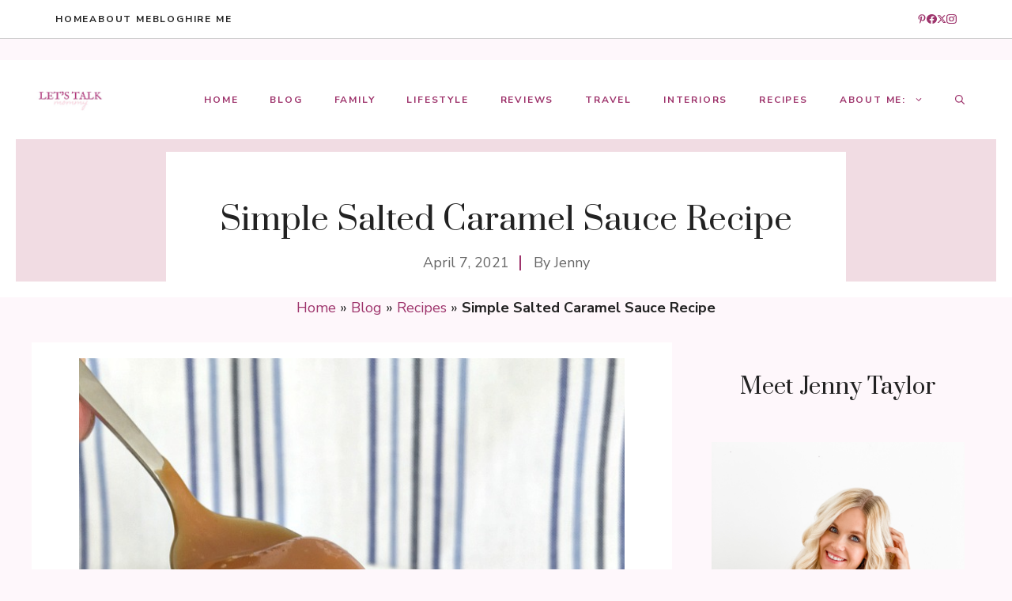

--- FILE ---
content_type: text/html; charset=UTF-8
request_url: https://www.letstalkmommy.com/salted-caramel-sauce-recipe/
body_size: 33959
content:
<!DOCTYPE html>
<html lang="en-US">
<head>
	<meta charset="UTF-8">
	<meta name='robots' content='index, follow, max-image-preview:large, max-snippet:-1, max-video-preview:-1' />
<meta name="viewport" content="width=device-width, initial-scale=1">
	<!-- This site is optimized with the Yoast SEO Premium plugin v26.6 (Yoast SEO v26.8) - https://yoast.com/product/yoast-seo-premium-wordpress/ -->
	<title>Simple Salted Caramel Sauce Recipe</title>
	<meta name="description" content="A simple salted caramel sauce that is delicious every time. No fancy food thermometers, just a few minutes on the hob for a perfect sauce." />
	<link rel="canonical" href="http://www.letstalkmommy.com/salted-caramel-sauce-recipe/" />
	<meta property="og:locale" content="en_US" />
	<meta property="og:type" content="article" />
	<meta property="og:title" content="Simple Salted Caramel Sauce Recipe" />
	<meta property="og:description" content="A simple salted caramel sauce that is delicious every time. No fancy food thermometers, just a few minutes on the hob for a perfect sauce." />
	<meta property="og:url" content="http://www.letstalkmommy.com/salted-caramel-sauce-recipe/" />
	<meta property="og:site_name" content="Lets Talk Mommy" />
	<meta property="article:publisher" content="https://www.facebook.com/letstalkmommyblog/" />
	<meta property="article:published_time" content="2021-04-07T12:36:00+00:00" />
	<meta property="article:modified_time" content="2024-05-05T15:06:56+00:00" />
	<meta property="og:image" content="http://www.letstalkmommy.com/wp-content/uploads/2015/10/simple-salted-caramel-sauce-recipe-7.jpg" />
	<meta property="og:image:width" content="1000" />
	<meta property="og:image:height" content="699" />
	<meta property="og:image:type" content="image/jpeg" />
	<meta name="author" content="Jenny" />
	<meta name="twitter:card" content="summary_large_image" />
	<meta name="twitter:creator" content="@letstalkmommy" />
	<meta name="twitter:site" content="@letstalkmommy" />
	<script type="application/ld+json" class="yoast-schema-graph">{"@context":"https://schema.org","@graph":[{"@type":"Article","@id":"http://www.letstalkmommy.com/salted-caramel-sauce-recipe/#article","isPartOf":{"@id":"http://www.letstalkmommy.com/salted-caramel-sauce-recipe/"},"author":{"name":"Jenny","@id":"http://www.letstalkmommy.com/#/schema/person/4935f76b8d0d32e175659f7df6b4253e"},"headline":"Simple Salted Caramel Sauce Recipe","datePublished":"2021-04-07T12:36:00+00:00","dateModified":"2024-05-05T15:06:56+00:00","wordCount":436,"commentCount":23,"publisher":{"@id":"http://www.letstalkmommy.com/#organization"},"image":{"@id":"http://www.letstalkmommy.com/salted-caramel-sauce-recipe/#primaryimage"},"thumbnailUrl":"https://www.letstalkmommy.com/wp-content/uploads/2015/10/simple-salted-caramel-sauce-recipe-7.jpg","keywords":["Desserts","summer recipes"],"articleSection":["Recipes"],"inLanguage":"en-US","potentialAction":[{"@type":"CommentAction","name":"Comment","target":["http://www.letstalkmommy.com/salted-caramel-sauce-recipe/#respond"]}]},{"@type":"WebPage","@id":"http://www.letstalkmommy.com/salted-caramel-sauce-recipe/","url":"http://www.letstalkmommy.com/salted-caramel-sauce-recipe/","name":"Simple Salted Caramel Sauce Recipe","isPartOf":{"@id":"http://www.letstalkmommy.com/#website"},"primaryImageOfPage":{"@id":"http://www.letstalkmommy.com/salted-caramel-sauce-recipe/#primaryimage"},"image":{"@id":"http://www.letstalkmommy.com/salted-caramel-sauce-recipe/#primaryimage"},"thumbnailUrl":"https://www.letstalkmommy.com/wp-content/uploads/2015/10/simple-salted-caramel-sauce-recipe-7.jpg","datePublished":"2021-04-07T12:36:00+00:00","dateModified":"2024-05-05T15:06:56+00:00","description":"A simple salted caramel sauce that is delicious every time. No fancy food thermometers, just a few minutes on the hob for a perfect sauce.","breadcrumb":{"@id":"http://www.letstalkmommy.com/salted-caramel-sauce-recipe/#breadcrumb"},"inLanguage":"en-US","potentialAction":[{"@type":"ReadAction","target":["http://www.letstalkmommy.com/salted-caramel-sauce-recipe/"]}]},{"@type":"ImageObject","inLanguage":"en-US","@id":"http://www.letstalkmommy.com/salted-caramel-sauce-recipe/#primaryimage","url":"https://www.letstalkmommy.com/wp-content/uploads/2015/10/simple-salted-caramel-sauce-recipe-7.jpg","contentUrl":"https://www.letstalkmommy.com/wp-content/uploads/2015/10/simple-salted-caramel-sauce-recipe-7.jpg","width":1000,"height":699,"caption":"Simple Salted Caramel Sauce Recipe"},{"@type":"BreadcrumbList","@id":"http://www.letstalkmommy.com/salted-caramel-sauce-recipe/#breadcrumb","itemListElement":[{"@type":"ListItem","position":1,"name":"Home","item":"https://www.letstalkmommy.com/"},{"@type":"ListItem","position":2,"name":"Blog","item":"http://www.letstalkmommy.com/blog/"},{"@type":"ListItem","position":3,"name":"Recipes","item":"http://www.letstalkmommy.com/category/food/"},{"@type":"ListItem","position":4,"name":"Simple Salted Caramel Sauce Recipe"}]},{"@type":"WebSite","@id":"http://www.letstalkmommy.com/#website","url":"http://www.letstalkmommy.com/","name":"Lets Talk Mommy","description":"a lifestyle &amp; parenting blog","publisher":{"@id":"http://www.letstalkmommy.com/#organization"},"potentialAction":[{"@type":"SearchAction","target":{"@type":"EntryPoint","urlTemplate":"http://www.letstalkmommy.com/?s={search_term_string}"},"query-input":{"@type":"PropertyValueSpecification","valueRequired":true,"valueName":"search_term_string"}}],"inLanguage":"en-US"},{"@type":"Organization","@id":"http://www.letstalkmommy.com/#organization","name":"Let's Talk Mommy","url":"http://www.letstalkmommy.com/","logo":{"@type":"ImageObject","inLanguage":"en-US","@id":"http://www.letstalkmommy.com/#/schema/logo/image/","url":"https://www.letstalkmommy.com/wp-content/uploads/2018/02/LARGE-LOGO.jpg","contentUrl":"https://www.letstalkmommy.com/wp-content/uploads/2018/02/LARGE-LOGO.jpg","width":560,"height":315,"caption":"Let's Talk Mommy"},"image":{"@id":"http://www.letstalkmommy.com/#/schema/logo/image/"},"sameAs":["https://www.facebook.com/letstalkmommyblog/","https://x.com/letstalkmommy","https://www.instagram.com/letstalkmommy","https://www.pinterest.co.uk/letstalkmommy/"]},{"@type":"Person","@id":"http://www.letstalkmommy.com/#/schema/person/4935f76b8d0d32e175659f7df6b4253e","name":"Jenny","image":{"@type":"ImageObject","inLanguage":"en-US","@id":"http://www.letstalkmommy.com/#/schema/person/image/","url":"https://secure.gravatar.com/avatar/066feec7f61506630e1699e83311aa7ca2b90362657522b55e6c2512bc4e4587?s=96&r=g","contentUrl":"https://secure.gravatar.com/avatar/066feec7f61506630e1699e83311aa7ca2b90362657522b55e6c2512bc4e4587?s=96&r=g","caption":"Jenny"},"description":"an award winning parent &amp; lifestyle blogger sharing her passions of home decor, recipes, food styling, photography, travelling, and parenting one post at a time.","sameAs":["https://www.letstalkmommy.com","https://x.com/letstalkmommy"]},{"@type":"Recipe","name":"Salted Caramel Sauce","author":{"@type":"Person","name":"Let's Talk Mommy"},"description":"the easiest salted caramel sauce you will ever make","datePublished":"2021-04-07T12:36:00+00:00","image":["https://www.letstalkmommy.com/wp-content/uploads/2015/10/simple-salted-caramel-sauce-recipe-8.jpg","https://www.letstalkmommy.com/wp-content/uploads/2015/10/simple-salted-caramel-sauce-recipe-8-500x500.jpg","https://www.letstalkmommy.com/wp-content/uploads/2015/10/simple-salted-caramel-sauce-recipe-8-500x375.jpg","https://www.letstalkmommy.com/wp-content/uploads/2015/10/simple-salted-caramel-sauce-recipe-8-480x270.jpg"],"recipeYield":["1"],"recipeIngredient":["1 cup 200g sugar","6 Tbsp 90g salted butter","1/2 cup 120ml heavy cream/double cream","2 tsp sea salt"],"recipeInstructions":[{"@type":"HowToStep","text":"Heat sugar in saucepan on medium","name":"Heat sugar in saucepan on medium","url":"https://www.letstalkmommy.com/salted-caramel-sauce-recipe/#wprm-recipe-17825-step-0-0"},{"@type":"HowToStep","text":"Stir until sugar clumps eventually melt into a thick brown liquid","name":"Stir until sugar clumps eventually melt into a thick brown liquid","url":"https://www.letstalkmommy.com/salted-caramel-sauce-recipe/#wprm-recipe-17825-step-0-1"},{"@type":"HowToStep","text":"Be careful not to let it burn","name":"Be careful not to let it burn","url":"https://www.letstalkmommy.com/salted-caramel-sauce-recipe/#wprm-recipe-17825-step-0-2"},{"@type":"HowToStep","text":"Immediately add butter","name":"Immediately add butter","url":"https://www.letstalkmommy.com/salted-caramel-sauce-recipe/#wprm-recipe-17825-step-0-3"},{"@type":"HowToStep","text":"It will bubble, stir cautiously but continuously","name":"It will bubble, stir cautiously but continuously","url":"https://www.letstalkmommy.com/salted-caramel-sauce-recipe/#wprm-recipe-17825-step-0-4"},{"@type":"HowToStep","text":"Stir butter until completely melted and mixed in (about two minutes)","name":"Stir butter until completely melted and mixed in (about two minutes)","url":"https://www.letstalkmommy.com/salted-caramel-sauce-recipe/#wprm-recipe-17825-step-0-5"},{"@type":"HowToStep","text":"Slowly add heavy cream or double cream, stirring in between, it will bubble","name":"Slowly add heavy cream or double cream, stirring in between, it will bubble","url":"https://www.letstalkmommy.com/salted-caramel-sauce-recipe/#wprm-recipe-17825-step-0-6"},{"@type":"HowToStep","text":"Boil one minute while continuously stirring until all the cream is mixed in and caramel is thickening","name":"Boil one minute while continuously stirring until all the cream is mixed in and caramel is thickening","url":"https://www.letstalkmommy.com/salted-caramel-sauce-recipe/#wprm-recipe-17825-step-0-7"},{"@type":"HowToStep","text":"Remove from heat and add sea salt","name":"Remove from heat and add sea salt","url":"https://www.letstalkmommy.com/salted-caramel-sauce-recipe/#wprm-recipe-17825-step-0-8"},{"@type":"HowToStep","text":"Store in glass jars or pour over your desired desserts","name":"Store in glass jars or pour over your desired desserts","url":"https://www.letstalkmommy.com/salted-caramel-sauce-recipe/#wprm-recipe-17825-step-0-9"}],"recipeCategory":["Dessert"],"recipeCuisine":["American"],"keywords":"caramel","@id":"http://www.letstalkmommy.com/salted-caramel-sauce-recipe/#recipe","isPartOf":{"@id":"http://www.letstalkmommy.com/salted-caramel-sauce-recipe/#article"},"mainEntityOfPage":"http://www.letstalkmommy.com/salted-caramel-sauce-recipe/"}]}</script>
	<!-- / Yoast SEO Premium plugin. -->


<link rel='dns-prefetch' href='//www.letstalkmommy.com' />
<link rel='dns-prefetch' href='//www.googletagmanager.com' />
<link href='https://fonts.gstatic.com' crossorigin rel='preconnect' />
<link href='https://fonts.googleapis.com' crossorigin rel='preconnect' />
<script>(()=>{"use strict";const e=[400,500,600,700,800,900],t=e=>`wprm-min-${e}`,n=e=>`wprm-max-${e}`,s=new Set,o="ResizeObserver"in window,r=o?new ResizeObserver((e=>{for(const t of e)c(t.target)})):null,i=.5/(window.devicePixelRatio||1);function c(s){const o=s.getBoundingClientRect().width||0;for(let r=0;r<e.length;r++){const c=e[r],a=o<=c+i;o>c+i?s.classList.add(t(c)):s.classList.remove(t(c)),a?s.classList.add(n(c)):s.classList.remove(n(c))}}function a(e){s.has(e)||(s.add(e),r&&r.observe(e),c(e))}!function(e=document){e.querySelectorAll(".wprm-recipe").forEach(a)}();if(new MutationObserver((e=>{for(const t of e)for(const e of t.addedNodes)e instanceof Element&&(e.matches?.(".wprm-recipe")&&a(e),e.querySelectorAll?.(".wprm-recipe").forEach(a))})).observe(document.documentElement,{childList:!0,subtree:!0}),!o){let e=0;addEventListener("resize",(()=>{e&&cancelAnimationFrame(e),e=requestAnimationFrame((()=>s.forEach(c)))}),{passive:!0})}})();</script><style id='wp-img-auto-sizes-contain-inline-css'>
img:is([sizes=auto i],[sizes^="auto," i]){contain-intrinsic-size:3000px 1500px}
/*# sourceURL=wp-img-auto-sizes-contain-inline-css */
</style>
<style id='wp-block-library-inline-css'>
:root{--wp-block-synced-color:#7a00df;--wp-block-synced-color--rgb:122,0,223;--wp-bound-block-color:var(--wp-block-synced-color);--wp-editor-canvas-background:#ddd;--wp-admin-theme-color:#007cba;--wp-admin-theme-color--rgb:0,124,186;--wp-admin-theme-color-darker-10:#006ba1;--wp-admin-theme-color-darker-10--rgb:0,107,160.5;--wp-admin-theme-color-darker-20:#005a87;--wp-admin-theme-color-darker-20--rgb:0,90,135;--wp-admin-border-width-focus:2px}@media (min-resolution:192dpi){:root{--wp-admin-border-width-focus:1.5px}}.wp-element-button{cursor:pointer}:root .has-very-light-gray-background-color{background-color:#eee}:root .has-very-dark-gray-background-color{background-color:#313131}:root .has-very-light-gray-color{color:#eee}:root .has-very-dark-gray-color{color:#313131}:root .has-vivid-green-cyan-to-vivid-cyan-blue-gradient-background{background:linear-gradient(135deg,#00d084,#0693e3)}:root .has-purple-crush-gradient-background{background:linear-gradient(135deg,#34e2e4,#4721fb 50%,#ab1dfe)}:root .has-hazy-dawn-gradient-background{background:linear-gradient(135deg,#faaca8,#dad0ec)}:root .has-subdued-olive-gradient-background{background:linear-gradient(135deg,#fafae1,#67a671)}:root .has-atomic-cream-gradient-background{background:linear-gradient(135deg,#fdd79a,#004a59)}:root .has-nightshade-gradient-background{background:linear-gradient(135deg,#330968,#31cdcf)}:root .has-midnight-gradient-background{background:linear-gradient(135deg,#020381,#2874fc)}:root{--wp--preset--font-size--normal:16px;--wp--preset--font-size--huge:42px}.has-regular-font-size{font-size:1em}.has-larger-font-size{font-size:2.625em}.has-normal-font-size{font-size:var(--wp--preset--font-size--normal)}.has-huge-font-size{font-size:var(--wp--preset--font-size--huge)}.has-text-align-center{text-align:center}.has-text-align-left{text-align:left}.has-text-align-right{text-align:right}.has-fit-text{white-space:nowrap!important}#end-resizable-editor-section{display:none}.aligncenter{clear:both}.items-justified-left{justify-content:flex-start}.items-justified-center{justify-content:center}.items-justified-right{justify-content:flex-end}.items-justified-space-between{justify-content:space-between}.screen-reader-text{border:0;clip-path:inset(50%);height:1px;margin:-1px;overflow:hidden;padding:0;position:absolute;width:1px;word-wrap:normal!important}.screen-reader-text:focus{background-color:#ddd;clip-path:none;color:#444;display:block;font-size:1em;height:auto;left:5px;line-height:normal;padding:15px 23px 14px;text-decoration:none;top:5px;width:auto;z-index:100000}html :where(.has-border-color){border-style:solid}html :where([style*=border-top-color]){border-top-style:solid}html :where([style*=border-right-color]){border-right-style:solid}html :where([style*=border-bottom-color]){border-bottom-style:solid}html :where([style*=border-left-color]){border-left-style:solid}html :where([style*=border-width]){border-style:solid}html :where([style*=border-top-width]){border-top-style:solid}html :where([style*=border-right-width]){border-right-style:solid}html :where([style*=border-bottom-width]){border-bottom-style:solid}html :where([style*=border-left-width]){border-left-style:solid}html :where(img[class*=wp-image-]){height:auto;max-width:100%}:where(figure){margin:0 0 1em}html :where(.is-position-sticky){--wp-admin--admin-bar--position-offset:var(--wp-admin--admin-bar--height,0px)}@media screen and (max-width:600px){html :where(.is-position-sticky){--wp-admin--admin-bar--position-offset:0px}}

/*# sourceURL=wp-block-library-inline-css */
</style><style id='wp-block-heading-inline-css'>
h1:where(.wp-block-heading).has-background,h2:where(.wp-block-heading).has-background,h3:where(.wp-block-heading).has-background,h4:where(.wp-block-heading).has-background,h5:where(.wp-block-heading).has-background,h6:where(.wp-block-heading).has-background{padding:1.25em 2.375em}h1.has-text-align-left[style*=writing-mode]:where([style*=vertical-lr]),h1.has-text-align-right[style*=writing-mode]:where([style*=vertical-rl]),h2.has-text-align-left[style*=writing-mode]:where([style*=vertical-lr]),h2.has-text-align-right[style*=writing-mode]:where([style*=vertical-rl]),h3.has-text-align-left[style*=writing-mode]:where([style*=vertical-lr]),h3.has-text-align-right[style*=writing-mode]:where([style*=vertical-rl]),h4.has-text-align-left[style*=writing-mode]:where([style*=vertical-lr]),h4.has-text-align-right[style*=writing-mode]:where([style*=vertical-rl]),h5.has-text-align-left[style*=writing-mode]:where([style*=vertical-lr]),h5.has-text-align-right[style*=writing-mode]:where([style*=vertical-rl]),h6.has-text-align-left[style*=writing-mode]:where([style*=vertical-lr]),h6.has-text-align-right[style*=writing-mode]:where([style*=vertical-rl]){rotate:180deg}
/*# sourceURL=https://www.letstalkmommy.com/wp-includes/blocks/heading/style.min.css */
</style>
<style id='wp-block-image-inline-css'>
.wp-block-image>a,.wp-block-image>figure>a{display:inline-block}.wp-block-image img{box-sizing:border-box;height:auto;max-width:100%;vertical-align:bottom}@media not (prefers-reduced-motion){.wp-block-image img.hide{visibility:hidden}.wp-block-image img.show{animation:show-content-image .4s}}.wp-block-image[style*=border-radius] img,.wp-block-image[style*=border-radius]>a{border-radius:inherit}.wp-block-image.has-custom-border img{box-sizing:border-box}.wp-block-image.aligncenter{text-align:center}.wp-block-image.alignfull>a,.wp-block-image.alignwide>a{width:100%}.wp-block-image.alignfull img,.wp-block-image.alignwide img{height:auto;width:100%}.wp-block-image .aligncenter,.wp-block-image .alignleft,.wp-block-image .alignright,.wp-block-image.aligncenter,.wp-block-image.alignleft,.wp-block-image.alignright{display:table}.wp-block-image .aligncenter>figcaption,.wp-block-image .alignleft>figcaption,.wp-block-image .alignright>figcaption,.wp-block-image.aligncenter>figcaption,.wp-block-image.alignleft>figcaption,.wp-block-image.alignright>figcaption{caption-side:bottom;display:table-caption}.wp-block-image .alignleft{float:left;margin:.5em 1em .5em 0}.wp-block-image .alignright{float:right;margin:.5em 0 .5em 1em}.wp-block-image .aligncenter{margin-left:auto;margin-right:auto}.wp-block-image :where(figcaption){margin-bottom:1em;margin-top:.5em}.wp-block-image.is-style-circle-mask img{border-radius:9999px}@supports ((-webkit-mask-image:none) or (mask-image:none)) or (-webkit-mask-image:none){.wp-block-image.is-style-circle-mask img{border-radius:0;-webkit-mask-image:url('data:image/svg+xml;utf8,<svg viewBox="0 0 100 100" xmlns="http://www.w3.org/2000/svg"><circle cx="50" cy="50" r="50"/></svg>');mask-image:url('data:image/svg+xml;utf8,<svg viewBox="0 0 100 100" xmlns="http://www.w3.org/2000/svg"><circle cx="50" cy="50" r="50"/></svg>');mask-mode:alpha;-webkit-mask-position:center;mask-position:center;-webkit-mask-repeat:no-repeat;mask-repeat:no-repeat;-webkit-mask-size:contain;mask-size:contain}}:root :where(.wp-block-image.is-style-rounded img,.wp-block-image .is-style-rounded img){border-radius:9999px}.wp-block-image figure{margin:0}.wp-lightbox-container{display:flex;flex-direction:column;position:relative}.wp-lightbox-container img{cursor:zoom-in}.wp-lightbox-container img:hover+button{opacity:1}.wp-lightbox-container button{align-items:center;backdrop-filter:blur(16px) saturate(180%);background-color:#5a5a5a40;border:none;border-radius:4px;cursor:zoom-in;display:flex;height:20px;justify-content:center;opacity:0;padding:0;position:absolute;right:16px;text-align:center;top:16px;width:20px;z-index:100}@media not (prefers-reduced-motion){.wp-lightbox-container button{transition:opacity .2s ease}}.wp-lightbox-container button:focus-visible{outline:3px auto #5a5a5a40;outline:3px auto -webkit-focus-ring-color;outline-offset:3px}.wp-lightbox-container button:hover{cursor:pointer;opacity:1}.wp-lightbox-container button:focus{opacity:1}.wp-lightbox-container button:focus,.wp-lightbox-container button:hover,.wp-lightbox-container button:not(:hover):not(:active):not(.has-background){background-color:#5a5a5a40;border:none}.wp-lightbox-overlay{box-sizing:border-box;cursor:zoom-out;height:100vh;left:0;overflow:hidden;position:fixed;top:0;visibility:hidden;width:100%;z-index:100000}.wp-lightbox-overlay .close-button{align-items:center;cursor:pointer;display:flex;justify-content:center;min-height:40px;min-width:40px;padding:0;position:absolute;right:calc(env(safe-area-inset-right) + 16px);top:calc(env(safe-area-inset-top) + 16px);z-index:5000000}.wp-lightbox-overlay .close-button:focus,.wp-lightbox-overlay .close-button:hover,.wp-lightbox-overlay .close-button:not(:hover):not(:active):not(.has-background){background:none;border:none}.wp-lightbox-overlay .lightbox-image-container{height:var(--wp--lightbox-container-height);left:50%;overflow:hidden;position:absolute;top:50%;transform:translate(-50%,-50%);transform-origin:top left;width:var(--wp--lightbox-container-width);z-index:9999999999}.wp-lightbox-overlay .wp-block-image{align-items:center;box-sizing:border-box;display:flex;height:100%;justify-content:center;margin:0;position:relative;transform-origin:0 0;width:100%;z-index:3000000}.wp-lightbox-overlay .wp-block-image img{height:var(--wp--lightbox-image-height);min-height:var(--wp--lightbox-image-height);min-width:var(--wp--lightbox-image-width);width:var(--wp--lightbox-image-width)}.wp-lightbox-overlay .wp-block-image figcaption{display:none}.wp-lightbox-overlay button{background:none;border:none}.wp-lightbox-overlay .scrim{background-color:#fff;height:100%;opacity:.9;position:absolute;width:100%;z-index:2000000}.wp-lightbox-overlay.active{visibility:visible}@media not (prefers-reduced-motion){.wp-lightbox-overlay.active{animation:turn-on-visibility .25s both}.wp-lightbox-overlay.active img{animation:turn-on-visibility .35s both}.wp-lightbox-overlay.show-closing-animation:not(.active){animation:turn-off-visibility .35s both}.wp-lightbox-overlay.show-closing-animation:not(.active) img{animation:turn-off-visibility .25s both}.wp-lightbox-overlay.zoom.active{animation:none;opacity:1;visibility:visible}.wp-lightbox-overlay.zoom.active .lightbox-image-container{animation:lightbox-zoom-in .4s}.wp-lightbox-overlay.zoom.active .lightbox-image-container img{animation:none}.wp-lightbox-overlay.zoom.active .scrim{animation:turn-on-visibility .4s forwards}.wp-lightbox-overlay.zoom.show-closing-animation:not(.active){animation:none}.wp-lightbox-overlay.zoom.show-closing-animation:not(.active) .lightbox-image-container{animation:lightbox-zoom-out .4s}.wp-lightbox-overlay.zoom.show-closing-animation:not(.active) .lightbox-image-container img{animation:none}.wp-lightbox-overlay.zoom.show-closing-animation:not(.active) .scrim{animation:turn-off-visibility .4s forwards}}@keyframes show-content-image{0%{visibility:hidden}99%{visibility:hidden}to{visibility:visible}}@keyframes turn-on-visibility{0%{opacity:0}to{opacity:1}}@keyframes turn-off-visibility{0%{opacity:1;visibility:visible}99%{opacity:0;visibility:visible}to{opacity:0;visibility:hidden}}@keyframes lightbox-zoom-in{0%{transform:translate(calc((-100vw + var(--wp--lightbox-scrollbar-width))/2 + var(--wp--lightbox-initial-left-position)),calc(-50vh + var(--wp--lightbox-initial-top-position))) scale(var(--wp--lightbox-scale))}to{transform:translate(-50%,-50%) scale(1)}}@keyframes lightbox-zoom-out{0%{transform:translate(-50%,-50%) scale(1);visibility:visible}99%{visibility:visible}to{transform:translate(calc((-100vw + var(--wp--lightbox-scrollbar-width))/2 + var(--wp--lightbox-initial-left-position)),calc(-50vh + var(--wp--lightbox-initial-top-position))) scale(var(--wp--lightbox-scale));visibility:hidden}}
/*# sourceURL=https://www.letstalkmommy.com/wp-includes/blocks/image/style.min.css */
</style>
<style id='wp-block-paragraph-inline-css'>
.is-small-text{font-size:.875em}.is-regular-text{font-size:1em}.is-large-text{font-size:2.25em}.is-larger-text{font-size:3em}.has-drop-cap:not(:focus):first-letter{float:left;font-size:8.4em;font-style:normal;font-weight:100;line-height:.68;margin:.05em .1em 0 0;text-transform:uppercase}body.rtl .has-drop-cap:not(:focus):first-letter{float:none;margin-left:.1em}p.has-drop-cap.has-background{overflow:hidden}:root :where(p.has-background){padding:1.25em 2.375em}:where(p.has-text-color:not(.has-link-color)) a{color:inherit}p.has-text-align-left[style*="writing-mode:vertical-lr"],p.has-text-align-right[style*="writing-mode:vertical-rl"]{rotate:180deg}
/*# sourceURL=https://www.letstalkmommy.com/wp-includes/blocks/paragraph/style.min.css */
</style>
<style id='wp-block-separator-inline-css'>
@charset "UTF-8";.wp-block-separator{border:none;border-top:2px solid}:root :where(.wp-block-separator.is-style-dots){height:auto;line-height:1;text-align:center}:root :where(.wp-block-separator.is-style-dots):before{color:currentColor;content:"···";font-family:serif;font-size:1.5em;letter-spacing:2em;padding-left:2em}.wp-block-separator.is-style-dots{background:none!important;border:none!important}
/*# sourceURL=https://www.letstalkmommy.com/wp-includes/blocks/separator/style.min.css */
</style>
<style id='wp-block-spacer-inline-css'>
.wp-block-spacer{clear:both}
/*# sourceURL=https://www.letstalkmommy.com/wp-includes/blocks/spacer/style.min.css */
</style>
<style id='global-styles-inline-css'>
:root{--wp--preset--aspect-ratio--square: 1;--wp--preset--aspect-ratio--4-3: 4/3;--wp--preset--aspect-ratio--3-4: 3/4;--wp--preset--aspect-ratio--3-2: 3/2;--wp--preset--aspect-ratio--2-3: 2/3;--wp--preset--aspect-ratio--16-9: 16/9;--wp--preset--aspect-ratio--9-16: 9/16;--wp--preset--color--black: #000000;--wp--preset--color--cyan-bluish-gray: #abb8c3;--wp--preset--color--white: #ffffff;--wp--preset--color--pale-pink: #f78da7;--wp--preset--color--vivid-red: #cf2e2e;--wp--preset--color--luminous-vivid-orange: #ff6900;--wp--preset--color--luminous-vivid-amber: #fcb900;--wp--preset--color--light-green-cyan: #7bdcb5;--wp--preset--color--vivid-green-cyan: #00d084;--wp--preset--color--pale-cyan-blue: #8ed1fc;--wp--preset--color--vivid-cyan-blue: #0693e3;--wp--preset--color--vivid-purple: #9b51e0;--wp--preset--color--contrast: var(--contrast);--wp--preset--color--contrast-2: var(--contrast-2);--wp--preset--color--contrast-3: var(--contrast-3);--wp--preset--color--base: var(--base);--wp--preset--color--base-2: var(--base-2);--wp--preset--color--base-3: var(--base-3);--wp--preset--color--accent: var(--accent);--wp--preset--gradient--vivid-cyan-blue-to-vivid-purple: linear-gradient(135deg,rgb(6,147,227) 0%,rgb(155,81,224) 100%);--wp--preset--gradient--light-green-cyan-to-vivid-green-cyan: linear-gradient(135deg,rgb(122,220,180) 0%,rgb(0,208,130) 100%);--wp--preset--gradient--luminous-vivid-amber-to-luminous-vivid-orange: linear-gradient(135deg,rgb(252,185,0) 0%,rgb(255,105,0) 100%);--wp--preset--gradient--luminous-vivid-orange-to-vivid-red: linear-gradient(135deg,rgb(255,105,0) 0%,rgb(207,46,46) 100%);--wp--preset--gradient--very-light-gray-to-cyan-bluish-gray: linear-gradient(135deg,rgb(238,238,238) 0%,rgb(169,184,195) 100%);--wp--preset--gradient--cool-to-warm-spectrum: linear-gradient(135deg,rgb(74,234,220) 0%,rgb(151,120,209) 20%,rgb(207,42,186) 40%,rgb(238,44,130) 60%,rgb(251,105,98) 80%,rgb(254,248,76) 100%);--wp--preset--gradient--blush-light-purple: linear-gradient(135deg,rgb(255,206,236) 0%,rgb(152,150,240) 100%);--wp--preset--gradient--blush-bordeaux: linear-gradient(135deg,rgb(254,205,165) 0%,rgb(254,45,45) 50%,rgb(107,0,62) 100%);--wp--preset--gradient--luminous-dusk: linear-gradient(135deg,rgb(255,203,112) 0%,rgb(199,81,192) 50%,rgb(65,88,208) 100%);--wp--preset--gradient--pale-ocean: linear-gradient(135deg,rgb(255,245,203) 0%,rgb(182,227,212) 50%,rgb(51,167,181) 100%);--wp--preset--gradient--electric-grass: linear-gradient(135deg,rgb(202,248,128) 0%,rgb(113,206,126) 100%);--wp--preset--gradient--midnight: linear-gradient(135deg,rgb(2,3,129) 0%,rgb(40,116,252) 100%);--wp--preset--font-size--small: 13px;--wp--preset--font-size--medium: 20px;--wp--preset--font-size--large: 36px;--wp--preset--font-size--x-large: 42px;--wp--preset--spacing--20: 0.44rem;--wp--preset--spacing--30: 0.67rem;--wp--preset--spacing--40: 1rem;--wp--preset--spacing--50: 1.5rem;--wp--preset--spacing--60: 2.25rem;--wp--preset--spacing--70: 3.38rem;--wp--preset--spacing--80: 5.06rem;--wp--preset--shadow--natural: 6px 6px 9px rgba(0, 0, 0, 0.2);--wp--preset--shadow--deep: 12px 12px 50px rgba(0, 0, 0, 0.4);--wp--preset--shadow--sharp: 6px 6px 0px rgba(0, 0, 0, 0.2);--wp--preset--shadow--outlined: 6px 6px 0px -3px rgb(255, 255, 255), 6px 6px rgb(0, 0, 0);--wp--preset--shadow--crisp: 6px 6px 0px rgb(0, 0, 0);}:where(.is-layout-flex){gap: 0.5em;}:where(.is-layout-grid){gap: 0.5em;}body .is-layout-flex{display: flex;}.is-layout-flex{flex-wrap: wrap;align-items: center;}.is-layout-flex > :is(*, div){margin: 0;}body .is-layout-grid{display: grid;}.is-layout-grid > :is(*, div){margin: 0;}:where(.wp-block-columns.is-layout-flex){gap: 2em;}:where(.wp-block-columns.is-layout-grid){gap: 2em;}:where(.wp-block-post-template.is-layout-flex){gap: 1.25em;}:where(.wp-block-post-template.is-layout-grid){gap: 1.25em;}.has-black-color{color: var(--wp--preset--color--black) !important;}.has-cyan-bluish-gray-color{color: var(--wp--preset--color--cyan-bluish-gray) !important;}.has-white-color{color: var(--wp--preset--color--white) !important;}.has-pale-pink-color{color: var(--wp--preset--color--pale-pink) !important;}.has-vivid-red-color{color: var(--wp--preset--color--vivid-red) !important;}.has-luminous-vivid-orange-color{color: var(--wp--preset--color--luminous-vivid-orange) !important;}.has-luminous-vivid-amber-color{color: var(--wp--preset--color--luminous-vivid-amber) !important;}.has-light-green-cyan-color{color: var(--wp--preset--color--light-green-cyan) !important;}.has-vivid-green-cyan-color{color: var(--wp--preset--color--vivid-green-cyan) !important;}.has-pale-cyan-blue-color{color: var(--wp--preset--color--pale-cyan-blue) !important;}.has-vivid-cyan-blue-color{color: var(--wp--preset--color--vivid-cyan-blue) !important;}.has-vivid-purple-color{color: var(--wp--preset--color--vivid-purple) !important;}.has-black-background-color{background-color: var(--wp--preset--color--black) !important;}.has-cyan-bluish-gray-background-color{background-color: var(--wp--preset--color--cyan-bluish-gray) !important;}.has-white-background-color{background-color: var(--wp--preset--color--white) !important;}.has-pale-pink-background-color{background-color: var(--wp--preset--color--pale-pink) !important;}.has-vivid-red-background-color{background-color: var(--wp--preset--color--vivid-red) !important;}.has-luminous-vivid-orange-background-color{background-color: var(--wp--preset--color--luminous-vivid-orange) !important;}.has-luminous-vivid-amber-background-color{background-color: var(--wp--preset--color--luminous-vivid-amber) !important;}.has-light-green-cyan-background-color{background-color: var(--wp--preset--color--light-green-cyan) !important;}.has-vivid-green-cyan-background-color{background-color: var(--wp--preset--color--vivid-green-cyan) !important;}.has-pale-cyan-blue-background-color{background-color: var(--wp--preset--color--pale-cyan-blue) !important;}.has-vivid-cyan-blue-background-color{background-color: var(--wp--preset--color--vivid-cyan-blue) !important;}.has-vivid-purple-background-color{background-color: var(--wp--preset--color--vivid-purple) !important;}.has-black-border-color{border-color: var(--wp--preset--color--black) !important;}.has-cyan-bluish-gray-border-color{border-color: var(--wp--preset--color--cyan-bluish-gray) !important;}.has-white-border-color{border-color: var(--wp--preset--color--white) !important;}.has-pale-pink-border-color{border-color: var(--wp--preset--color--pale-pink) !important;}.has-vivid-red-border-color{border-color: var(--wp--preset--color--vivid-red) !important;}.has-luminous-vivid-orange-border-color{border-color: var(--wp--preset--color--luminous-vivid-orange) !important;}.has-luminous-vivid-amber-border-color{border-color: var(--wp--preset--color--luminous-vivid-amber) !important;}.has-light-green-cyan-border-color{border-color: var(--wp--preset--color--light-green-cyan) !important;}.has-vivid-green-cyan-border-color{border-color: var(--wp--preset--color--vivid-green-cyan) !important;}.has-pale-cyan-blue-border-color{border-color: var(--wp--preset--color--pale-cyan-blue) !important;}.has-vivid-cyan-blue-border-color{border-color: var(--wp--preset--color--vivid-cyan-blue) !important;}.has-vivid-purple-border-color{border-color: var(--wp--preset--color--vivid-purple) !important;}.has-vivid-cyan-blue-to-vivid-purple-gradient-background{background: var(--wp--preset--gradient--vivid-cyan-blue-to-vivid-purple) !important;}.has-light-green-cyan-to-vivid-green-cyan-gradient-background{background: var(--wp--preset--gradient--light-green-cyan-to-vivid-green-cyan) !important;}.has-luminous-vivid-amber-to-luminous-vivid-orange-gradient-background{background: var(--wp--preset--gradient--luminous-vivid-amber-to-luminous-vivid-orange) !important;}.has-luminous-vivid-orange-to-vivid-red-gradient-background{background: var(--wp--preset--gradient--luminous-vivid-orange-to-vivid-red) !important;}.has-very-light-gray-to-cyan-bluish-gray-gradient-background{background: var(--wp--preset--gradient--very-light-gray-to-cyan-bluish-gray) !important;}.has-cool-to-warm-spectrum-gradient-background{background: var(--wp--preset--gradient--cool-to-warm-spectrum) !important;}.has-blush-light-purple-gradient-background{background: var(--wp--preset--gradient--blush-light-purple) !important;}.has-blush-bordeaux-gradient-background{background: var(--wp--preset--gradient--blush-bordeaux) !important;}.has-luminous-dusk-gradient-background{background: var(--wp--preset--gradient--luminous-dusk) !important;}.has-pale-ocean-gradient-background{background: var(--wp--preset--gradient--pale-ocean) !important;}.has-electric-grass-gradient-background{background: var(--wp--preset--gradient--electric-grass) !important;}.has-midnight-gradient-background{background: var(--wp--preset--gradient--midnight) !important;}.has-small-font-size{font-size: var(--wp--preset--font-size--small) !important;}.has-medium-font-size{font-size: var(--wp--preset--font-size--medium) !important;}.has-large-font-size{font-size: var(--wp--preset--font-size--large) !important;}.has-x-large-font-size{font-size: var(--wp--preset--font-size--x-large) !important;}
/*# sourceURL=global-styles-inline-css */
</style>

<style id='classic-theme-styles-inline-css'>
/*! This file is auto-generated */
.wp-block-button__link{color:#fff;background-color:#32373c;border-radius:9999px;box-shadow:none;text-decoration:none;padding:calc(.667em + 2px) calc(1.333em + 2px);font-size:1.125em}.wp-block-file__button{background:#32373c;color:#fff;text-decoration:none}
/*# sourceURL=/wp-includes/css/classic-themes.min.css */
</style>
<link rel='stylesheet' id='wprm-public-css' href='https://www.letstalkmommy.com/wp-content/plugins/wp-recipe-maker/dist/public-legacy.css?ver=10.3.2' media='all' />
<link rel='stylesheet' id='wprm-template-css' href='https://www.letstalkmommy.com/wp-content/plugins/wp-recipe-maker/templates/recipe/legacy/simple/simple.min.css?ver=10.3.2' media='all' />
<link rel='stylesheet' id='ez-toc-css' href='https://www.letstalkmommy.com/wp-content/plugins/easy-table-of-contents/assets/css/screen.min.css?ver=2.0.80' media='all' />
<style id='ez-toc-inline-css'>
div#ez-toc-container .ez-toc-title {font-size: 120%;}div#ez-toc-container .ez-toc-title {font-weight: 500;}div#ez-toc-container ul li , div#ez-toc-container ul li a {font-size: 95%;}div#ez-toc-container ul li , div#ez-toc-container ul li a {font-weight: 500;}div#ez-toc-container nav ul ul li {font-size: 90%;}div#ez-toc-container {background: #fff;border: 1px solid #ddd;}div#ez-toc-container p.ez-toc-title , #ez-toc-container .ez_toc_custom_title_icon , #ez-toc-container .ez_toc_custom_toc_icon {color: #999;}div#ez-toc-container ul.ez-toc-list a {color: #428bca;}div#ez-toc-container ul.ez-toc-list a:hover {color: #2a6496;}div#ez-toc-container ul.ez-toc-list a:visited {color: #428bca;}.ez-toc-counter nav ul li a::before {color: ;}.ez-toc-box-title {font-weight: bold; margin-bottom: 10px; text-align: center; text-transform: uppercase; letter-spacing: 1px; color: #666; padding-bottom: 5px;position:absolute;top:-4%;left:5%;background-color: inherit;transition: top 0.3s ease;}.ez-toc-box-title.toc-closed {top:-25%;}
/*# sourceURL=ez-toc-inline-css */
</style>
<link rel='stylesheet' id='generate-comments-css' href='https://www.letstalkmommy.com/wp-content/themes/generatepress/assets/css/components/comments.min.css?ver=3.6.1' media='all' />
<link rel='stylesheet' id='generate-widget-areas-css' href='https://www.letstalkmommy.com/wp-content/themes/generatepress/assets/css/components/widget-areas.min.css?ver=3.6.1' media='all' />
<link rel='stylesheet' id='generate-style-css' href='https://www.letstalkmommy.com/wp-content/themes/generatepress/assets/css/main.min.css?ver=3.6.1' media='all' />
<style id='generate-style-inline-css'>
.is-right-sidebar{width:30%;}.is-left-sidebar{width:30%;}.site-content .content-area{width:70%;}@media (max-width: 992px){.main-navigation .menu-toggle,.sidebar-nav-mobile:not(#sticky-placeholder){display:block;}.main-navigation ul,.gen-sidebar-nav,.main-navigation:not(.slideout-navigation):not(.toggled) .main-nav > ul,.has-inline-mobile-toggle #site-navigation .inside-navigation > *:not(.navigation-search):not(.main-nav){display:none;}.nav-align-right .inside-navigation,.nav-align-center .inside-navigation{justify-content:space-between;}.has-inline-mobile-toggle .mobile-menu-control-wrapper{display:flex;flex-wrap:wrap;}.has-inline-mobile-toggle .inside-header{flex-direction:row;text-align:left;flex-wrap:wrap;}.has-inline-mobile-toggle .header-widget,.has-inline-mobile-toggle #site-navigation{flex-basis:100%;}.nav-float-left .has-inline-mobile-toggle #site-navigation{order:10;}}
.dynamic-author-image-rounded{border-radius:100%;}.dynamic-featured-image, .dynamic-author-image{vertical-align:middle;}.one-container.blog .dynamic-content-template:not(:last-child), .one-container.archive .dynamic-content-template:not(:last-child){padding-bottom:0px;}.dynamic-entry-excerpt > p:last-child{margin-bottom:0px;}
/*# sourceURL=generate-style-inline-css */
</style>
<link rel='stylesheet' id='generate-google-fonts-css' href='https://fonts.googleapis.com/css?family=Prata%3Aregular%7CNunito+Sans%3Aregular%2C600%2C700&#038;display=auto&#038;ver=3.6.1' media='all' />
<link rel='stylesheet' id='generatepress-dynamic-css' href='https://www.letstalkmommy.com/wp-content/uploads/generatepress/style.min.css?ver=1764694782' media='all' />
<style id='generateblocks-inline-css'>
.gb-block-image-fca243a1{padding:20px;text-align:center;}.gb-image-fca243a1{vertical-align:middle;}.gb-image-7f7f29ab{border-radius:100%;width:100px;height:100px;vertical-align:middle;}.gb-block-image-645653c2{margin-bottom:15px;text-align:center;}.gb-image-645653c2{width:200px;height:200px;vertical-align:middle;}h2.gb-headline-6da6c331{text-align:center;}h1.gb-headline-aecfb06b{margin-bottom:15px;}div.gb-headline-6cffd192{display:inline-block;line-height:1.1em;color:var(--contrast-2);}div.gb-headline-6cffd192 a{color:var(--contrast-2);}div.gb-headline-6cffd192 a:hover{color:#888888;}div.gb-headline-b0161b77{display:inline-block;line-height:1.1em;padding-left:16px;margin-left:8px;border-left:2px solid var(--accent);color:var(--contrast-2);}div.gb-headline-b0161b77 a{color:var(--contrast-2);}div.gb-headline-b0161b77 a:hover{color:#888888;}div.gb-headline-92f52333{display:inline-flex;font-size:13px;margin-bottom:10px;color:var(--contrast-2);}h3.gb-headline-adebe813{display:flex;flex-direction:column;font-size:22px;margin-bottom:0px;color:var(--contrast);}h3.gb-headline-adebe813 a{color:var(--contrast);}h3.gb-headline-adebe813 a:hover{color:var(--contrast-2);}h3.gb-headline-adebe813 .gb-icon{line-height:0;color:#9e346c;padding-bottom:0.2em;padding-left:.1em;}h3.gb-headline-adebe813 .gb-icon svg{width:0.7em;height:0.7em;fill:currentColor;}h3.gb-headline-e83ea666{display:flex;flex-direction:column;font-size:22px;text-align:right;margin-bottom:0px;color:var(--contrast);}h3.gb-headline-e83ea666 a{color:var(--contrast);}h3.gb-headline-e83ea666 a:hover{color:var(--contrast-2);}h3.gb-headline-e83ea666 .gb-icon{line-height:0;color:#9e346c;padding-bottom:0.2em;padding-left:.1em;}h3.gb-headline-e83ea666 .gb-icon svg{width:0.7em;height:0.7em;fill:currentColor;}p.gb-headline-378c314d{display:flex;align-items:flex-start;font-size:11px;letter-spacing:0.1em;font-weight:700;text-transform:uppercase;margin-bottom:10px;}p.gb-headline-378c314d .gb-icon{line-height:0;padding-top:.25em;padding-right:0.4em;}p.gb-headline-378c314d .gb-icon svg{width:0.9em;height:0.9em;fill:currentColor;}p.gb-headline-11113809{display:flex;align-items:flex-start;font-size:11px;letter-spacing:0.1em;font-weight:700;text-transform:uppercase;margin-bottom:10px;}p.gb-headline-11113809 .gb-icon{line-height:0;padding-top:.25em;padding-right:0.4em;}p.gb-headline-11113809 .gb-icon svg{width:0.9em;height:0.9em;fill:currentColor;}p.gb-headline-c6010c7c{display:flex;align-items:flex-start;font-size:11px;letter-spacing:0.1em;font-weight:700;text-transform:uppercase;margin-bottom:10px;}p.gb-headline-c6010c7c .gb-icon{line-height:0;padding-top:.25em;padding-right:0.4em;}p.gb-headline-c6010c7c .gb-icon svg{width:0.9em;height:0.9em;fill:currentColor;}p.gb-headline-28646705{display:flex;align-items:flex-start;font-size:11px;letter-spacing:0.1em;font-weight:700;text-transform:uppercase;margin-bottom:10px;}p.gb-headline-28646705 .gb-icon{line-height:0;padding-top:.25em;padding-right:0.4em;}p.gb-headline-28646705 .gb-icon svg{width:0.9em;height:0.9em;fill:currentColor;}p.gb-headline-46a1c561{display:flex;align-items:flex-start;font-size:11px;letter-spacing:0.1em;font-weight:700;text-transform:uppercase;margin-bottom:0px;}p.gb-headline-46a1c561 .gb-icon{line-height:0;padding-top:.25em;padding-right:0.4em;}p.gb-headline-46a1c561 .gb-icon svg{width:0.9em;height:0.9em;fill:currentColor;}p.gb-headline-241fb23c{display:flex;align-items:flex-start;font-size:11px;letter-spacing:0.1em;font-weight:700;text-transform:uppercase;margin-bottom:10px;}p.gb-headline-241fb23c .gb-icon{line-height:0;padding-top:.25em;padding-right:0.4em;}p.gb-headline-241fb23c .gb-icon svg{width:0.9em;height:0.9em;fill:currentColor;}p.gb-headline-2f325675{display:flex;align-items:flex-start;font-size:11px;letter-spacing:0.1em;font-weight:700;text-transform:uppercase;margin-bottom:10px;}p.gb-headline-2f325675 .gb-icon{line-height:0;padding-top:.25em;padding-right:0.4em;}p.gb-headline-2f325675 .gb-icon svg{width:0.9em;height:0.9em;fill:currentColor;}p.gb-headline-2a1b33a7{display:flex;align-items:flex-start;font-size:11px;letter-spacing:0.1em;font-weight:700;text-transform:uppercase;margin-bottom:10px;}p.gb-headline-2a1b33a7 .gb-icon{line-height:0;padding-top:.25em;padding-right:0.4em;}p.gb-headline-2a1b33a7 .gb-icon svg{width:0.9em;height:0.9em;fill:currentColor;}p.gb-headline-7aaa93c0{display:flex;align-items:flex-start;font-size:11px;letter-spacing:0.1em;font-weight:700;text-transform:uppercase;margin-bottom:10px;}p.gb-headline-7aaa93c0 .gb-icon{line-height:0;padding-top:.25em;padding-right:0.4em;}p.gb-headline-7aaa93c0 .gb-icon svg{width:0.9em;height:0.9em;fill:currentColor;}p.gb-headline-219b417c{display:flex;align-items:flex-start;font-size:11px;letter-spacing:0.1em;font-weight:700;text-transform:uppercase;margin-bottom:0px;}p.gb-headline-219b417c .gb-icon{line-height:0;padding-top:.25em;padding-right:0.4em;}p.gb-headline-219b417c .gb-icon svg{width:0.9em;height:0.9em;fill:currentColor;}p.gb-headline-3d44d849{font-size:14px;text-align:center;margin-bottom:0px;}.gb-container-50e51097{padding-right:20px;padding-left:20px;}.gb-container-2569267b{padding:20px;}.gb-container-e33311e6{padding-right:10px;padding-left:10px;}.gb-container-6481db8f{border-bottom:1px solid rgba(69, 69, 69, 0.3);background-color:var(--base-3);}.gb-container-dd18ed2b{max-width:1200px;display:flex;align-items:center;justify-content:space-between;padding:15px 30px;margin-right:auto;margin-left:auto;}.gb-container-fa316a58{display:flex;column-gap:40px;}.gb-container-7afcb2fa{display:flex;column-gap:25px;}.gb-container-e634d9fb{min-height:200px;max-width:1400px;display:flex;flex-direction:column;align-items:center;justify-content:flex-end;margin-right:auto;margin-left:auto;border-right:20px solid var(--base-3);border-bottom:20px solid var(--base-3);border-left:20px solid var(--base-3);background-color:var(--base);}.gb-container-22d84eca{width:860px;max-width:860px;text-align:center;padding:60px 60px 10px;margin-right:auto;margin-left:auto;background-color:var(--base-3);}.gb-container-7ea4bb99{text-align:center;padding-right:10px;padding-left:10px;}.gb-container-fcae982c{max-width:860px;padding:20px 60px 40px;margin-right:auto;margin-left:auto;background-color:var(--base-3);}.gb-container-02d854d8{padding:40px;margin-top:50px;margin-bottom:20px;background-color:var(--base);}.gb-container-f4a9fdfa{height:100%;}.gb-grid-wrapper > .gb-grid-column-f4a9fdfa{width:22%;}.gb-container-9d875209{height:100%;}.gb-grid-wrapper > .gb-grid-column-9d875209{width:78%;}.gb-container-ed883519{padding-top:10px;}.gb-container-8565ee6c{max-width:920px;padding-right:30px;padding-left:30px;margin-right:auto;margin-left:auto;}.gb-container-f959b86e{height:100%;min-height:160px;background-image:url(https://www.letstalkmommy.com/wp-content/uploads/2021/04/a-birth-poster-for-a-baby-keepsake-by-positives-prints-4.jpg);background-repeat:no-repeat;background-position:center center;background-size:cover;}.gb-grid-wrapper > .gb-grid-column-f959b86e{width:25%;}.gb-container-f959b86e.gb-has-dynamic-bg{background-image:var(--background-url);}.gb-container-f959b86e.gb-no-dynamic-bg{background-image:none;}.gb-container-9cd41603{height:100%;padding:20px 40px 20px 20px;margin-left:-80px;background-image:linear-gradient(90deg, var(--base-3) 40%, rgba(255, 255, 255, 0));}.gb-grid-wrapper > .gb-grid-column-9cd41603{width:25%;}.gb-container-dbd45d95{height:100%;z-index:5;position:relative;padding:20px 20px 20px 40px;margin-right:-80px;background-image:linear-gradient(270deg, var(--base-3) 40%, rgba(255, 255, 255, 0));}.gb-grid-wrapper > .gb-grid-column-dbd45d95{width:25%;}.gb-container-4bb500ef{height:100%;min-height:160px;background-image:url(https://www.letstalkmommy.com/wp-content/uploads/2021/04/how-to-plan-a-hassle-free-weekend-away-with-kids-2.jpg);background-repeat:no-repeat;background-position:center center;background-size:cover;}.gb-grid-wrapper > .gb-grid-column-4bb500ef{width:25%;}.gb-container-4bb500ef.gb-has-dynamic-bg{background-image:var(--background-url);}.gb-container-4bb500ef.gb-no-dynamic-bg{background-image:none;}.gb-container-b44c3559{margin-top:80px;background-color:var(--base-3);color:var(--contrast-2);}.gb-container-b44c3559 a{color:var(--contrast-2);}.gb-container-b44c3559 a:hover{color:#888888;}.gb-container-055f2311{max-width:1200px;padding:40px 30px;margin-right:auto;margin-left:auto;}.gb-container-7ad87699{height:100%;}.gb-grid-wrapper > .gb-grid-column-7ad87699{width:40%;}.gb-container-1163293f{height:100%;color:var(--contrast-3);}.gb-container-1163293f a{color:var(--contrast-3);}.gb-container-1163293f a:hover{color:var(--contrast-3);}.gb-grid-wrapper > .gb-grid-column-1163293f{width:20%;}.gb-container-ab03ade7{height:100%;color:var(--contrast-3);}.gb-container-ab03ade7 a{color:var(--contrast-3);}.gb-container-ab03ade7 a:hover{color:var(--contrast-3);}.gb-grid-wrapper > .gb-grid-column-ab03ade7{width:20%;}.gb-container-62df832b{height:100%;display:flex;flex-direction:column;}.gb-grid-wrapper > .gb-grid-column-62df832b{width:20%;}.gb-container-b54527b6{height:100%;padding-top:20px;border-top:1px solid rgba(102, 102, 102, 0.5);}.gb-grid-wrapper > .gb-grid-column-b54527b6{width:100%;}a.gb-button-547640a1{display:inline-flex;align-items:center;justify-content:center;font-size:12px;letter-spacing:0.15em;font-weight:700;text-transform:uppercase;text-align:center;color:var(--contrast);text-decoration:none;}a.gb-button-547640a1:hover, a.gb-button-547640a1:active, a.gb-button-547640a1:focus{color:var(--contrast-2);}a.gb-button-656dfaea{display:inline-flex;align-items:center;justify-content:center;font-size:12px;letter-spacing:0.15em;font-weight:700;text-transform:uppercase;text-align:center;color:var(--contrast);text-decoration:none;}a.gb-button-656dfaea:hover, a.gb-button-656dfaea:active, a.gb-button-656dfaea:focus{color:var(--contrast-2);}a.gb-button-8319cd9d{display:inline-flex;align-items:center;justify-content:center;font-size:12px;letter-spacing:0.15em;font-weight:700;text-transform:uppercase;text-align:center;color:var(--contrast);text-decoration:none;}a.gb-button-8319cd9d:hover, a.gb-button-8319cd9d:active, a.gb-button-8319cd9d:focus{color:var(--contrast-2);}a.gb-button-8f86fe78{display:inline-flex;align-items:center;justify-content:center;font-size:12px;letter-spacing:0.15em;font-weight:700;text-transform:uppercase;text-align:center;color:var(--contrast);text-decoration:none;}a.gb-button-8f86fe78:hover, a.gb-button-8f86fe78:active, a.gb-button-8f86fe78:focus{color:var(--contrast-2);}a.gb-button-54bc6828{display:inline-flex;align-items:center;justify-content:center;column-gap:0.5em;text-align:center;color:#9e346c;text-decoration:none;}a.gb-button-54bc6828:hover, a.gb-button-54bc6828:active, a.gb-button-54bc6828:focus{color:#f4cfd7;}a.gb-button-54bc6828 .gb-icon{line-height:0;}a.gb-button-54bc6828 .gb-icon svg{width:0.7em;height:0.7em;fill:currentColor;}a.gb-button-21236cc4{display:inline-flex;align-items:center;justify-content:center;text-align:center;color:#9e346c;text-decoration:none;}a.gb-button-21236cc4:hover, a.gb-button-21236cc4:active, a.gb-button-21236cc4:focus{color:#f4cfd7;}a.gb-button-21236cc4 .gb-icon{line-height:0;}a.gb-button-21236cc4 .gb-icon svg{width:0.7em;height:0.7em;fill:currentColor;}a.gb-button-edb459af{display:inline-flex;align-items:center;justify-content:center;column-gap:0.5em;text-align:center;color:#9e346c;text-decoration:none;}a.gb-button-edb459af:hover, a.gb-button-edb459af:active, a.gb-button-edb459af:focus{color:#f4cfd7;}a.gb-button-edb459af .gb-icon{line-height:0;}a.gb-button-edb459af .gb-icon svg{width:0.7em;height:0.7em;fill:currentColor;}a.gb-button-3a501923{display:inline-flex;align-items:center;justify-content:center;text-align:center;color:#9e346c;text-decoration:none;}a.gb-button-3a501923:hover, a.gb-button-3a501923:active, a.gb-button-3a501923:focus{color:#f4cfd7;}a.gb-button-3a501923 .gb-icon{line-height:0;}a.gb-button-3a501923 .gb-icon svg{width:0.7em;height:0.7em;fill:currentColor;}a.gb-button-3ca608be{display:inline-flex;align-items:center;justify-content:center;column-gap:0.5em;text-align:center;margin-right:15px;color:#9e346c;text-decoration:none;}a.gb-button-3ca608be:hover, a.gb-button-3ca608be:active, a.gb-button-3ca608be:focus{color:#f1dce3;}a.gb-button-3ca608be .gb-icon{line-height:0;}a.gb-button-3ca608be .gb-icon svg{width:1em;height:1em;fill:currentColor;}a.gb-button-ba503445{display:inline-flex;align-items:center;justify-content:center;text-align:center;margin-right:15px;color:#9e346c;text-decoration:none;}a.gb-button-ba503445:hover, a.gb-button-ba503445:active, a.gb-button-ba503445:focus{color:#f1dce3;}a.gb-button-ba503445 .gb-icon{line-height:0;}a.gb-button-ba503445 .gb-icon svg{width:1em;height:1em;fill:currentColor;}a.gb-button-cbf513ed{display:inline-flex;align-items:center;justify-content:center;column-gap:0.5em;text-align:center;margin-right:15px;color:#9e346c;text-decoration:none;}a.gb-button-cbf513ed:hover, a.gb-button-cbf513ed:active, a.gb-button-cbf513ed:focus{color:#f1dce3;}a.gb-button-cbf513ed .gb-icon{line-height:0;}a.gb-button-cbf513ed .gb-icon svg{width:1em;height:1em;fill:currentColor;}a.gb-button-90e2431a{display:inline-flex;align-items:center;justify-content:center;text-align:center;margin-bottom:18px;color:var(--contrast-3);text-decoration:none;}a.gb-button-90e2431a:hover, a.gb-button-90e2431a:active, a.gb-button-90e2431a:focus{color:var(--base);}a.gb-button-90e2431a .gb-icon{line-height:0;}a.gb-button-90e2431a .gb-icon svg{width:1em;height:1em;fill:currentColor;}a.gb-button-7ee44481{display:inline-flex;align-items:center;justify-content:center;column-gap:0.5em;text-align:center;margin-bottom:18px;color:var(--contrast-3);text-decoration:none;}a.gb-button-7ee44481:hover, a.gb-button-7ee44481:active, a.gb-button-7ee44481:focus{color:var(--base);}a.gb-button-7ee44481 .gb-icon{line-height:0;}a.gb-button-7ee44481 .gb-icon svg{width:1em;height:1em;fill:currentColor;}a.gb-button-a755dd5b{display:inline-flex;align-items:center;justify-content:center;text-align:center;margin-bottom:18px;color:var(--contrast-3);text-decoration:none;}a.gb-button-a755dd5b:hover, a.gb-button-a755dd5b:active, a.gb-button-a755dd5b:focus{color:var(--base);}a.gb-button-a755dd5b .gb-icon{line-height:0;}a.gb-button-a755dd5b .gb-icon svg{width:1em;height:1em;fill:currentColor;}a.gb-button-4059aaaf{display:inline-flex;align-items:center;justify-content:center;column-gap:0.5em;text-align:center;background-color:var(--base-3);color:var(--contrast-3);text-decoration:none;}a.gb-button-4059aaaf:hover, a.gb-button-4059aaaf:active, a.gb-button-4059aaaf:focus{background-color:var(--base-3);color:var(--base);}a.gb-button-4059aaaf .gb-icon{line-height:0;}a.gb-button-4059aaaf .gb-icon svg{width:1em;height:1em;fill:currentColor;}a.gb-button-cfbaf50e{display:inline-flex;align-items:center;justify-content:center;text-align:center;margin-right:25px;color:#9e346c;text-decoration:none;}a.gb-button-cfbaf50e:hover, a.gb-button-cfbaf50e:active, a.gb-button-cfbaf50e:focus{color:#f1dce3;}a.gb-button-cfbaf50e .gb-icon{line-height:0;}a.gb-button-cfbaf50e .gb-icon svg{width:1.2em;height:1.2em;fill:currentColor;}a.gb-button-d8fa9bd7{display:inline-flex;align-items:center;justify-content:center;column-gap:0.5em;text-align:center;margin-right:25px;color:#9e346c;text-decoration:none;}a.gb-button-d8fa9bd7:hover, a.gb-button-d8fa9bd7:active, a.gb-button-d8fa9bd7:focus{color:#f1dce3;}a.gb-button-d8fa9bd7 .gb-icon{line-height:0;}a.gb-button-d8fa9bd7 .gb-icon svg{width:1.2em;height:1.2em;fill:currentColor;}a.gb-button-300cfee4{display:inline-flex;align-items:center;justify-content:center;text-align:center;margin-right:25px;color:#9e346c;text-decoration:none;}a.gb-button-300cfee4:hover, a.gb-button-300cfee4:active, a.gb-button-300cfee4:focus{color:#f1dce3;}a.gb-button-300cfee4 .gb-icon{line-height:0;}a.gb-button-300cfee4 .gb-icon svg{width:1.2em;height:1.2em;fill:currentColor;}a.gb-button-69373788{display:inline-flex;align-items:center;justify-content:center;column-gap:0.5em;text-align:center;color:#9e346c;text-decoration:none;}a.gb-button-69373788:hover, a.gb-button-69373788:active, a.gb-button-69373788:focus{color:#f1dce3;}a.gb-button-69373788 .gb-icon{line-height:0;}a.gb-button-69373788 .gb-icon svg{width:1.2em;height:1.2em;fill:currentColor;}.gb-grid-wrapper-47bce4c6{display:flex;flex-wrap:wrap;align-items:center;margin-left:-20px;}.gb-grid-wrapper-47bce4c6 > .gb-grid-column{box-sizing:border-box;padding-left:20px;}.gb-grid-wrapper-c2951b1b{display:flex;flex-wrap:wrap;align-items:center;}.gb-grid-wrapper-c2951b1b > .gb-grid-column{box-sizing:border-box;}.gb-grid-wrapper-8771399f{display:flex;flex-wrap:wrap;row-gap:20px;}.gb-grid-wrapper-8771399f > .gb-grid-column{box-sizing:border-box;}@media (min-width: 1025px) {.gb-grid-wrapper > div.gb-grid-column-b54527b6{padding-bottom:0;}}@media (max-width: 1024px) {.gb-container-e634d9fb{min-height:auto;}.gb-container-22d84eca{width:100%;max-width:100%;margin-right:0px;margin-left:0px;}.gb-grid-wrapper > .gb-grid-column-22d84eca{width:100%;}.gb-grid-wrapper > .gb-grid-column-f959b86e{width:50%;order:1;}.gb-container-9cd41603{margin-left:0px;}.gb-grid-wrapper > .gb-grid-column-9cd41603{width:50%;order:3;}.gb-container-dbd45d95{margin-right:0px;}.gb-grid-wrapper > .gb-grid-column-dbd45d95{width:50%;order:4;}.gb-grid-wrapper > .gb-grid-column-4bb500ef{width:50%;order:2;}.gb-grid-wrapper > .gb-grid-column-7ad87699{width:50%;}.gb-grid-wrapper > .gb-grid-column-1163293f{width:20%;}.gb-grid-wrapper > .gb-grid-column-ab03ade7{width:20%;}.gb-container-62df832b{flex-direction:column;align-items:flex-start;justify-content:flex-start;row-gap:10px;}.gb-grid-wrapper > .gb-grid-column-62df832b{width:10%;}a.gb-button-90e2431a{margin-right:0px;margin-bottom:0px;}a.gb-button-7ee44481{margin-right:0px;margin-bottom:0px;}a.gb-button-a755dd5b{margin-right:0px;margin-bottom:0px;}.gb-grid-wrapper-c2951b1b{margin-left:-40px;}.gb-grid-wrapper-c2951b1b > .gb-grid-column{padding-left:40px;}}@media (max-width: 1024px) and (min-width: 768px) {.gb-grid-wrapper > div.gb-grid-column-b54527b6{padding-bottom:0;}}@media (max-width: 767px) {.gb-image-645653c2{width:300px;height:300px;}p.gb-headline-46a1c561{margin-bottom:10px;}.gb-container-dd18ed2b{flex-direction:column;row-gap:20px;}.gb-container-e634d9fb{display:block;}.gb-container-22d84eca{width:100%;padding-right:0px;padding-left:0px;margin-right:0px;margin-left:0px;}.gb-grid-wrapper > .gb-grid-column-22d84eca{width:100%;}.gb-container-7ea4bb99{padding-right:15px;padding-left:15px;}.gb-container-fcae982c{padding-right:30px;padding-left:30px;}.gb-container-02d854d8{text-align:center;}.gb-grid-wrapper > .gb-grid-column-f4a9fdfa{width:100%;}.gb-grid-wrapper > .gb-grid-column-9d875209{width:100%;}.gb-grid-wrapper > div.gb-grid-column-9d875209{padding-bottom:0;}.gb-grid-wrapper > .gb-grid-column-f959b86e{width:100%;order:1;}.gb-grid-wrapper > div.gb-grid-column-f959b86e{padding-bottom:0;}.gb-container-9cd41603{margin-left:0px;}.gb-grid-wrapper > .gb-grid-column-9cd41603{width:100%;order:2;}.gb-container-dbd45d95{margin-right:0px;}.gb-grid-wrapper > .gb-grid-column-dbd45d95{width:100%;order:4;}.gb-grid-wrapper > div.gb-grid-column-dbd45d95{padding-bottom:0;}.gb-grid-wrapper > .gb-grid-column-4bb500ef{width:100%;order:3;}.gb-grid-wrapper > div.gb-grid-column-4bb500ef{padding-bottom:0;}.gb-grid-wrapper > .gb-grid-column-7ad87699{width:100%;}.gb-grid-wrapper > .gb-grid-column-1163293f{width:100%;}.gb-grid-wrapper > div.gb-grid-column-1163293f{padding-bottom:0;}.gb-grid-wrapper > .gb-grid-column-ab03ade7{width:100%;}.gb-container-62df832b{flex-direction:row;align-items:flex-start;justify-content:flex-start;column-gap:20px;}.gb-grid-wrapper > .gb-grid-column-62df832b{width:100%;}.gb-grid-wrapper > .gb-grid-column-b54527b6{width:100%;}.gb-grid-wrapper > div.gb-grid-column-b54527b6{padding-bottom:0;}a.gb-button-90e2431a .gb-icon svg{width:1em;height:1em;}.gb-grid-wrapper-47bce4c6 > .gb-grid-column{padding-bottom:20px;}.gb-grid-wrapper-c2951b1b > .gb-grid-column{padding-bottom:40px;}.gb-grid-wrapper-8771399f{row-gap:20px;}}:root{--gb-container-width:1200px;}.gb-container .wp-block-image img{vertical-align:middle;}.gb-grid-wrapper .wp-block-image{margin-bottom:0;}.gb-highlight{background:none;}.gb-shape{line-height:0;}
/*# sourceURL=generateblocks-inline-css */
</style>
<link rel='stylesheet' id='generate-blog-images-css' href='https://www.letstalkmommy.com/wp-content/plugins/gp-premium/blog/functions/css/featured-images.min.css?ver=2.5.5' media='all' />
<link rel='stylesheet' id='generate-offside-css' href='https://www.letstalkmommy.com/wp-content/plugins/gp-premium/menu-plus/functions/css/offside.min.css?ver=2.5.5' media='all' />
<style id='generate-offside-inline-css'>
:root{--gp-slideout-width:265px;}.slideout-navigation.main-navigation{background-color:var(--base);}.slideout-navigation.main-navigation .main-nav ul li a{color:var(--contrast-3);}.slideout-navigation.main-navigation .main-nav ul li:not([class*="current-menu-"]):hover > a, .slideout-navigation.main-navigation .main-nav ul li:not([class*="current-menu-"]):focus > a, .slideout-navigation.main-navigation .main-nav ul li.sfHover:not([class*="current-menu-"]) > a{color:var(--contrast-3);background-color:var(--base);}.slideout-navigation.main-navigation .main-nav ul li[class*="current-menu-"] > a{color:var(--contrast-3);background-color:var(--base);}.slideout-navigation, .slideout-navigation a{color:var(--contrast-3);}.slideout-navigation button.slideout-exit{color:var(--contrast-3);padding-left:20px;padding-right:20px;}.slide-opened nav.toggled .menu-toggle:before{display:none;}@media (max-width: 992px){.menu-bar-item.slideout-toggle{display:none;}}
/*# sourceURL=generate-offside-inline-css */
</style>
<link rel='stylesheet' id='wpgdprc-front-css-css' href='https://www.letstalkmommy.com/wp-content/plugins/wp-gdpr-compliance/Assets/css/front.css?ver=1706583901' media='all' />
<style id='wpgdprc-front-css-inline-css'>
:root{--wp-gdpr--bar--background-color: #000000;--wp-gdpr--bar--color: #ffffff;--wp-gdpr--button--background-color: #ffffff;--wp-gdpr--button--background-color--darken: #d8d8d8;--wp-gdpr--button--color: #ffffff;}
/*# sourceURL=wpgdprc-front-css-inline-css */
</style>
<script src="https://www.letstalkmommy.com/wp-content/plugins/related-posts-thumbnails/assets/js/front.min.js?ver=4.3.1" id="rpt_front_style-js"></script>
<script src="https://www.letstalkmommy.com/wp-includes/js/jquery/jquery.min.js?ver=3.7.1" id="jquery-core-js"></script>
<script src="https://www.letstalkmommy.com/wp-includes/js/jquery/jquery-migrate.min.js?ver=3.4.1" id="jquery-migrate-js"></script>
<script src="https://www.letstalkmommy.com/wp-content/plugins/related-posts-thumbnails/assets/js/lazy-load.js?ver=4.3.1" id="rpt-lazy-load-js"></script>

<!-- Google tag (gtag.js) snippet added by Site Kit -->
<!-- Google Analytics snippet added by Site Kit -->
<script src="https://www.googletagmanager.com/gtag/js?id=GT-P8VLL5N" id="google_gtagjs-js" async></script>
<script id="google_gtagjs-js-after">
window.dataLayer = window.dataLayer || [];function gtag(){dataLayer.push(arguments);}
gtag("set","linker",{"domains":["www.letstalkmommy.com"]});
gtag("js", new Date());
gtag("set", "developer_id.dZTNiMT", true);
gtag("config", "GT-P8VLL5N");
//# sourceURL=google_gtagjs-js-after
</script>
<script id="wpgdprc-front-js-js-extra">
var wpgdprcFront = {"ajaxUrl":"https://www.letstalkmommy.com/wp-admin/admin-ajax.php","ajaxNonce":"83ac0e8291","ajaxArg":"security","pluginPrefix":"wpgdprc","blogId":"1","isMultiSite":"","locale":"en_US","showSignUpModal":"","showFormModal":"","cookieName":"wpgdprc-consent","consentVersion":"","path":"/","prefix":"wpgdprc"};
//# sourceURL=wpgdprc-front-js-js-extra
</script>
<script src="https://www.letstalkmommy.com/wp-content/plugins/wp-gdpr-compliance/Assets/js/front.min.js?ver=1706583901" id="wpgdprc-front-js-js"></script>
<meta name="generator" content="Site Kit by Google 1.171.0" />        <style>
            #related_posts_thumbnails li {
                border-right: 1px solid rgb(241,220,227);
                background-color: #ffffff            }

            #related_posts_thumbnails li:hover {
                background-color: rgb(241,220,227);
            }

            .relpost_content {
                font-size: 15px;
                color: rgb(158,52,108);
            }

            .relpost-block-single {
                background-color: #ffffff;
                border-right: 1px solid rgb(241,220,227);
                border-left: 1px solid rgb(241,220,227);
                margin-right: -1px;
            }

            .relpost-block-single:hover {
                background-color: rgb(241,220,227);
            }
        </style>

        <style type="text/css"> html body .wprm-recipe-container { color: #333333; } html body .wprm-recipe-container a.wprm-recipe-print { color: #333333; } html body .wprm-recipe-container a.wprm-recipe-print:hover { color: #333333; } html body .wprm-recipe-container .wprm-recipe { background-color: #ffffff; } html body .wprm-recipe-container .wprm-recipe { border-color: #aaaaaa; } html body .wprm-recipe-container .wprm-recipe-tastefully-simple .wprm-recipe-time-container { border-color: #aaaaaa; } html body .wprm-recipe-container .wprm-recipe .wprm-color-border { border-color: #aaaaaa; } html body .wprm-recipe-container a { color: #3498db; } html body .wprm-recipe-container .wprm-recipe-tastefully-simple .wprm-recipe-name { color: #000000; } html body .wprm-recipe-container .wprm-recipe-tastefully-simple .wprm-recipe-header { color: #000000; } html body .wprm-recipe-container h1 { color: #000000; } html body .wprm-recipe-container h2 { color: #000000; } html body .wprm-recipe-container h3 { color: #000000; } html body .wprm-recipe-container h4 { color: #000000; } html body .wprm-recipe-container h5 { color: #000000; } html body .wprm-recipe-container h6 { color: #000000; } html body .wprm-recipe-container svg path { fill: #343434; } html body .wprm-recipe-container svg rect { fill: #343434; } html body .wprm-recipe-container svg polygon { stroke: #343434; } html body .wprm-recipe-container .wprm-rating-star-full svg polygon { fill: #343434; } html body .wprm-recipe-container .wprm-recipe .wprm-color-accent { background-color: #2c3e50; } html body .wprm-recipe-container .wprm-recipe .wprm-color-accent { color: #ffffff; } html body .wprm-recipe-container .wprm-recipe .wprm-color-accent a.wprm-recipe-print { color: #ffffff; } html body .wprm-recipe-container .wprm-recipe .wprm-color-accent a.wprm-recipe-print:hover { color: #ffffff; } html body .wprm-recipe-container .wprm-recipe-colorful .wprm-recipe-header { background-color: #2c3e50; } html body .wprm-recipe-container .wprm-recipe-colorful .wprm-recipe-header { color: #ffffff; } html body .wprm-recipe-container .wprm-recipe-colorful .wprm-recipe-meta > div { background-color: #3498db; } html body .wprm-recipe-container .wprm-recipe-colorful .wprm-recipe-meta > div { color: #ffffff; } html body .wprm-recipe-container .wprm-recipe-colorful .wprm-recipe-meta > div a.wprm-recipe-print { color: #ffffff; } html body .wprm-recipe-container .wprm-recipe-colorful .wprm-recipe-meta > div a.wprm-recipe-print:hover { color: #ffffff; } .wprm-rating-star svg polygon { stroke: #343434; } .wprm-rating-star.wprm-rating-star-full svg polygon { fill: #343434; } html body .wprm-recipe-container .wprm-recipe-instruction-image { text-align: left; } html body .wprm-recipe-container li.wprm-recipe-ingredient { list-style-type: disc; } html body .wprm-recipe-container li.wprm-recipe-instruction { list-style-type: decimal; } .tippy-box[data-theme~="wprm"] { background-color: #333333; color: #FFFFFF; } .tippy-box[data-theme~="wprm"][data-placement^="top"] > .tippy-arrow::before { border-top-color: #333333; } .tippy-box[data-theme~="wprm"][data-placement^="bottom"] > .tippy-arrow::before { border-bottom-color: #333333; } .tippy-box[data-theme~="wprm"][data-placement^="left"] > .tippy-arrow::before { border-left-color: #333333; } .tippy-box[data-theme~="wprm"][data-placement^="right"] > .tippy-arrow::before { border-right-color: #333333; } .tippy-box[data-theme~="wprm"] a { color: #FFFFFF; } .wprm-comment-rating svg { width: 18px !important; height: 18px !important; } img.wprm-comment-rating { width: 90px !important; height: 18px !important; } body { --comment-rating-star-color: #343434; } body { --wprm-popup-font-size: 16px; } body { --wprm-popup-background: #ffffff; } body { --wprm-popup-title: #000000; } body { --wprm-popup-content: #444444; } body { --wprm-popup-button-background: #444444; } body { --wprm-popup-button-text: #ffffff; } body { --wprm-popup-accent: #747B2D; }</style><style type="text/css">.wprm-glossary-term {color: #5A822B;text-decoration: underline;cursor: help;}</style>		<script>
			document.documentElement.className = document.documentElement.className.replace( 'no-js', 'js' );
		</script>
				<style>
			.no-js img.lazyload { display: none; }
			figure.wp-block-image img.lazyloading { min-width: 150px; }
							.lazyload, .lazyloading { opacity: 0; }
				.lazyloaded {
					opacity: 1;
					transition: opacity 400ms;
					transition-delay: 0ms;
				}
					</style>
		<link rel="icon" href="https://www.letstalkmommy.com/wp-content/uploads/2018/02/cropped-websitelogo-32x32.png" sizes="32x32" />
<link rel="icon" href="https://www.letstalkmommy.com/wp-content/uploads/2018/02/cropped-websitelogo-192x192.png" sizes="192x192" />
<link rel="apple-touch-icon" href="https://www.letstalkmommy.com/wp-content/uploads/2018/02/cropped-websitelogo-180x180.png" />
<meta name="msapplication-TileImage" content="https://www.letstalkmommy.com/wp-content/uploads/2018/02/cropped-websitelogo-270x270.png" />
		<style id="wp-custom-css">
			/* GeneratePress Site CSS */  /* End GeneratePress Site CSS */
@media (max-width: 768px) {
    #main {
        margin-left: 10px;
			margin-right: 10px;align-content}}

.gb-icon svg{
	fill: #9e346c; 
}






		</style>
		</head>

<body class="wp-singular post-template-default single single-post postid-9280 single-format-standard wp-custom-logo wp-embed-responsive wp-theme-generatepress post-image-above-header post-image-aligned-center slideout-enabled slideout-mobile sticky-menu-slide right-sidebar nav-float-right separate-containers header-aligned-left dropdown-hover featured-image-active contained-content" itemtype="https://schema.org/Blog" itemscope>
	<a class="screen-reader-text skip-link" href="#content" title="Skip to content">Skip to content</a><div class="gb-container gb-container-6481db8f hide-on-mobile hide-on-tablet">
<div class="gb-container gb-container-dd18ed2b">
<div class="gb-container gb-container-fa316a58">

<a class="gb-button gb-button-547640a1 gb-button-text" href="/">HOME</a>



<a class="gb-button gb-button-656dfaea gb-button-text" href="/about-me/">About me</a>



<a class="gb-button gb-button-8319cd9d gb-button-text" href="/blog/">blog</a>



<a class="gb-button gb-button-8f86fe78 gb-button-text" href="/pr-advertising-disclosure/">hire me</a>

</div>

<div class="gb-container gb-container-7afcb2fa">

<a class="gb-button gb-button-54bc6828" href="https://uk.pinterest.com/letstalkmommy/" target="_blank" rel="noopener noreferrer" aria-label="linkedin"><span class="gb-icon"><svg aria-hidden="true" role="img" height="1em" width="1em" viewBox="0 0 384 512" xmlns="http://www.w3.org/2000/svg"><path fill="currentColor" d="M204 6.5C101.4 6.5 0 74.9 0 185.6 0 256 39.6 296 63.6 296c9.9 0 15.6-27.6 15.6-35.4 0-9.3-23.7-29.1-23.7-67.8 0-80.4 61.2-137.4 140.4-137.4 68.1 0 118.5 38.7 118.5 109.8 0 53.1-21.3 152.7-90.3 152.7-24.9 0-46.2-18-46.2-43.8 0-37.8 26.4-74.4 26.4-113.4 0-66.2-93.9-54.2-93.9 25.8 0 16.8 2.1 35.4 9.6 50.7-13.8 59.4-42 147.9-42 209.1 0 18.9 2.7 37.5 4.5 56.4 3.4 3.8 1.7 3.4 6.9 1.5 50.4-69 48.6-82.5 71.4-172.8 12.3 23.4 44.1 36 69.3 36 106.2 0 153.9-103.5 153.9-196.8C384 71.3 298.2 6.5 204 6.5z"></path></svg></span></a>



<a class="gb-button gb-button-21236cc4" href="https://www.facebook.com/letstalkmommyblog/" aria-label="facebook"><span class="gb-icon"><svg viewBox="0 0 16 16" class="bi bi-facebook" fill="currentColor" height="16" width="16" xmlns="http://www.w3.org/2000/svg">   <path d="M16 8.049c0-4.446-3.582-8.05-8-8.05C3.58 0-.002 3.603-.002 8.05c0 4.017 2.926 7.347 6.75 7.951v-5.625h-2.03V8.05H6.75V6.275c0-2.017 1.195-3.131 3.022-3.131.876 0 1.791.157 1.791.157v1.98h-1.009c-.993 0-1.303.621-1.303 1.258v1.51h2.218l-.354 2.326H9.25V16c3.824-.604 6.75-3.934 6.75-7.951z"></path> </svg></span></a>



<a class="gb-button gb-button-edb459af" href="https://x.com/letstalkmommy" target="_blank" rel="noopener noreferrer" aria-label="twitter"><span class="gb-icon"><svg aria-hidden="true" role="img" height="1em" width="1em" viewBox="0 0 512 512" xmlns="http://www.w3.org/2000/svg"><path fill="currentColor" d="M389.2 48h70.6L305.6 224.2 487 464H345L233.7 318.6 106.5 464H35.8L200.7 275.5 26.8 48H172.4L272.9 180.9 389.2 48zM364.4 421.8h39.1L151.1 88h-42L364.4 421.8z"></path></svg></span></a>



<a class="gb-button gb-button-3a501923" href="https://www.instagram.com/letstalkmommy/" aria-label="instagram"><span class="gb-icon"><svg viewBox="0 0 16 16" class="bi bi-instagram" fill="currentColor" height="16" width="16" xmlns="http://www.w3.org/2000/svg">   <path d="M8 0C5.829 0 5.556.01 4.703.048 3.85.088 3.269.222 2.76.42a3.917 3.917 0 0 0-1.417.923A3.927 3.927 0 0 0 .42 2.76C.222 3.268.087 3.85.048 4.7.01 5.555 0 5.827 0 8.001c0 2.172.01 2.444.048 3.297.04.852.174 1.433.372 1.942.205.526.478.972.923 1.417.444.445.89.719 1.416.923.51.198 1.09.333 1.942.372C5.555 15.99 5.827 16 8 16s2.444-.01 3.298-.048c.851-.04 1.434-.174 1.943-.372a3.916 3.916 0 0 0 1.416-.923c.445-.445.718-.891.923-1.417.197-.509.332-1.09.372-1.942C15.99 10.445 16 10.173 16 8s-.01-2.445-.048-3.299c-.04-.851-.175-1.433-.372-1.941a3.926 3.926 0 0 0-.923-1.417A3.911 3.911 0 0 0 13.24.42c-.51-.198-1.092-.333-1.943-.372C10.443.01 10.172 0 7.998 0h.003zm-.717 1.442h.718c2.136 0 2.389.007 3.232.046.78.035 1.204.166 1.486.275.373.145.64.319.92.599.28.28.453.546.598.92.11.281.24.705.275 1.485.039.843.047 1.096.047 3.231s-.008 2.389-.047 3.232c-.035.78-.166 1.203-.275 1.485a2.47 2.47 0 0 1-.599.919c-.28.28-.546.453-.92.598-.28.11-.704.24-1.485.276-.843.038-1.096.047-3.232.047s-2.39-.009-3.233-.047c-.78-.036-1.203-.166-1.485-.276a2.478 2.478 0 0 1-.92-.598 2.48 2.48 0 0 1-.6-.92c-.109-.281-.24-.705-.275-1.485-.038-.843-.046-1.096-.046-3.233 0-2.136.008-2.388.046-3.231.036-.78.166-1.204.276-1.486.145-.373.319-.64.599-.92.28-.28.546-.453.92-.598.282-.11.705-.24 1.485-.276.738-.034 1.024-.044 2.515-.045v.002zm4.988 1.328a.96.96 0 1 0 0 1.92.96.96 0 0 0 0-1.92zm-4.27 1.122a4.109 4.109 0 1 0 0 8.217 4.109 4.109 0 0 0 0-8.217zm0 1.441a2.667 2.667 0 1 1 0 5.334 2.667 2.667 0 0 1 0-5.334z"></path> </svg></span></a>

</div>
</div>
</div>


<p></p>
		<header class="site-header has-inline-mobile-toggle" id="masthead" aria-label="Site"  itemtype="https://schema.org/WPHeader" itemscope>
			<div class="inside-header grid-container">
				<div class="site-logo">
					<a href="https://www.letstalkmommy.com/" rel="home">
						<img  class="header-image is-logo-image" alt="Lets Talk Mommy" src="https://www.letstalkmommy.com/wp-content/uploads/2018/02/cropped-lets-talk-mommy-33-3.jpg" width="810" height="212" />
					</a>
				</div>	<nav class="main-navigation mobile-menu-control-wrapper" id="mobile-menu-control-wrapper" aria-label="Mobile Toggle">
		<div class="menu-bar-items">	<span class="menu-bar-item">
		<a href="#" role="button" aria-label="Open search" aria-haspopup="dialog" aria-controls="gp-search" data-gpmodal-trigger="gp-search"><span class="gp-icon icon-search"><svg viewBox="0 0 512 512" aria-hidden="true" xmlns="http://www.w3.org/2000/svg" width="1em" height="1em"><path fill-rule="evenodd" clip-rule="evenodd" d="M208 48c-88.366 0-160 71.634-160 160s71.634 160 160 160 160-71.634 160-160S296.366 48 208 48zM0 208C0 93.125 93.125 0 208 0s208 93.125 208 208c0 48.741-16.765 93.566-44.843 129.024l133.826 134.018c9.366 9.379 9.355 24.575-.025 33.941-9.379 9.366-24.575 9.355-33.941-.025L337.238 370.987C301.747 399.167 256.839 416 208 416 93.125 416 0 322.875 0 208z" /></svg><svg viewBox="0 0 512 512" aria-hidden="true" xmlns="http://www.w3.org/2000/svg" width="1em" height="1em"><path d="M71.029 71.029c9.373-9.372 24.569-9.372 33.942 0L256 222.059l151.029-151.03c9.373-9.372 24.569-9.372 33.942 0 9.372 9.373 9.372 24.569 0 33.942L289.941 256l151.03 151.029c9.372 9.373 9.372 24.569 0 33.942-9.373 9.372-24.569 9.372-33.942 0L256 289.941l-151.029 151.03c-9.373 9.372-24.569 9.372-33.942 0-9.372-9.373-9.372-24.569 0-33.942L222.059 256 71.029 104.971c-9.372-9.373-9.372-24.569 0-33.942z" /></svg></span></a>
	</span>
	</div>		<button data-nav="site-navigation" class="menu-toggle" aria-controls="generate-slideout-menu" aria-expanded="false">
			<span class="gp-icon icon-menu-bars"><svg viewBox="0 0 512 512" aria-hidden="true" xmlns="http://www.w3.org/2000/svg" width="1em" height="1em"><path d="M0 96c0-13.255 10.745-24 24-24h464c13.255 0 24 10.745 24 24s-10.745 24-24 24H24c-13.255 0-24-10.745-24-24zm0 160c0-13.255 10.745-24 24-24h464c13.255 0 24 10.745 24 24s-10.745 24-24 24H24c-13.255 0-24-10.745-24-24zm0 160c0-13.255 10.745-24 24-24h464c13.255 0 24 10.745 24 24s-10.745 24-24 24H24c-13.255 0-24-10.745-24-24z" /></svg><svg viewBox="0 0 512 512" aria-hidden="true" xmlns="http://www.w3.org/2000/svg" width="1em" height="1em"><path d="M71.029 71.029c9.373-9.372 24.569-9.372 33.942 0L256 222.059l151.029-151.03c9.373-9.372 24.569-9.372 33.942 0 9.372 9.373 9.372 24.569 0 33.942L289.941 256l151.03 151.029c9.372 9.373 9.372 24.569 0 33.942-9.373 9.372-24.569 9.372-33.942 0L256 289.941l-151.029 151.03c-9.373 9.372-24.569 9.372-33.942 0-9.372-9.373-9.372-24.569 0-33.942L222.059 256 71.029 104.971c-9.372-9.373-9.372-24.569 0-33.942z" /></svg></span><span class="screen-reader-text">Menu</span>		</button>
	</nav>
			<nav class="main-navigation has-menu-bar-items sub-menu-right" id="site-navigation" aria-label="Primary"  itemtype="https://schema.org/SiteNavigationElement" itemscope>
			<div class="inside-navigation grid-container">
								<button class="menu-toggle" aria-controls="generate-slideout-menu" aria-expanded="false">
					<span class="gp-icon icon-menu-bars"><svg viewBox="0 0 512 512" aria-hidden="true" xmlns="http://www.w3.org/2000/svg" width="1em" height="1em"><path d="M0 96c0-13.255 10.745-24 24-24h464c13.255 0 24 10.745 24 24s-10.745 24-24 24H24c-13.255 0-24-10.745-24-24zm0 160c0-13.255 10.745-24 24-24h464c13.255 0 24 10.745 24 24s-10.745 24-24 24H24c-13.255 0-24-10.745-24-24zm0 160c0-13.255 10.745-24 24-24h464c13.255 0 24 10.745 24 24s-10.745 24-24 24H24c-13.255 0-24-10.745-24-24z" /></svg><svg viewBox="0 0 512 512" aria-hidden="true" xmlns="http://www.w3.org/2000/svg" width="1em" height="1em"><path d="M71.029 71.029c9.373-9.372 24.569-9.372 33.942 0L256 222.059l151.029-151.03c9.373-9.372 24.569-9.372 33.942 0 9.372 9.373 9.372 24.569 0 33.942L289.941 256l151.03 151.029c9.372 9.373 9.372 24.569 0 33.942-9.373 9.372-24.569 9.372-33.942 0L256 289.941l-151.029 151.03c-9.373 9.372-24.569 9.372-33.942 0-9.372-9.373-9.372-24.569 0-33.942L222.059 256 71.029 104.971c-9.372-9.373-9.372-24.569 0-33.942z" /></svg></span><span class="screen-reader-text">Menu</span>				</button>
				<div id="primary-menu" class="main-nav"><ul id="menu-secondary" class=" menu sf-menu"><li id="menu-item-58433" class="menu-item menu-item-type-post_type menu-item-object-page menu-item-home menu-item-58433"><a href="https://www.letstalkmommy.com/">Home</a></li>
<li id="menu-item-58434" class="menu-item menu-item-type-post_type menu-item-object-page current_page_parent menu-item-58434"><a href="https://www.letstalkmommy.com/blog/">Blog</a></li>
<li id="menu-item-48382" class="menu-item menu-item-type-taxonomy menu-item-object-category menu-item-48382"><a href="https://www.letstalkmommy.com/category/family/">Family</a></li>
<li id="menu-item-48383" class="menu-item menu-item-type-taxonomy menu-item-object-category menu-item-48383"><a href="https://www.letstalkmommy.com/category/lifestyle/">Lifestyle</a></li>
<li id="menu-item-48384" class="menu-item menu-item-type-taxonomy menu-item-object-category menu-item-48384"><a href="https://www.letstalkmommy.com/category/reviews/">Reviews</a></li>
<li id="menu-item-48385" class="menu-item menu-item-type-taxonomy menu-item-object-category menu-item-48385"><a href="https://www.letstalkmommy.com/category/travel/">Travel</a></li>
<li id="menu-item-58428" class="menu-item menu-item-type-taxonomy menu-item-object-category menu-item-58428"><a href="https://www.letstalkmommy.com/category/interiors/">Interiors</a></li>
<li id="menu-item-58429" class="menu-item menu-item-type-taxonomy menu-item-object-category current-post-ancestor current-menu-parent current-post-parent menu-item-58429"><a href="https://www.letstalkmommy.com/category/food/">Recipes</a></li>
<li id="menu-item-58432" class="menu-item menu-item-type-post_type menu-item-object-page menu-item-has-children menu-item-58432"><a href="https://www.letstalkmommy.com/about-me/">About Me:<span role="presentation" class="dropdown-menu-toggle"><span class="gp-icon icon-arrow"><svg viewBox="0 0 330 512" aria-hidden="true" xmlns="http://www.w3.org/2000/svg" width="1em" height="1em"><path d="M305.913 197.085c0 2.266-1.133 4.815-2.833 6.514L171.087 335.593c-1.7 1.7-4.249 2.832-6.515 2.832s-4.815-1.133-6.515-2.832L26.064 203.599c-1.7-1.7-2.832-4.248-2.832-6.514s1.132-4.816 2.832-6.515l14.162-14.163c1.7-1.699 3.966-2.832 6.515-2.832 2.266 0 4.815 1.133 6.515 2.832l111.316 111.317 111.316-111.317c1.7-1.699 4.249-2.832 6.515-2.832s4.815 1.133 6.515 2.832l14.162 14.163c1.7 1.7 2.833 4.249 2.833 6.515z" /></svg></span></span></a>
<ul class="sub-menu">
	<li id="menu-item-58435" class="menu-item menu-item-type-post_type menu-item-object-page menu-item-privacy-policy menu-item-58435"><a rel="privacy-policy" href="https://www.letstalkmommy.com/pr-advertising-disclosure/">Contact Me &#038; Privacy Policy</a></li>
	<li id="menu-item-58431" class="menu-item menu-item-type-post_type menu-item-object-page menu-item-58431"><a href="https://www.letstalkmommy.com/my-book/">My Book</a></li>
</ul>
</li>
</ul></div><div class="menu-bar-items">	<span class="menu-bar-item">
		<a href="#" role="button" aria-label="Open search" aria-haspopup="dialog" aria-controls="gp-search" data-gpmodal-trigger="gp-search"><span class="gp-icon icon-search"><svg viewBox="0 0 512 512" aria-hidden="true" xmlns="http://www.w3.org/2000/svg" width="1em" height="1em"><path fill-rule="evenodd" clip-rule="evenodd" d="M208 48c-88.366 0-160 71.634-160 160s71.634 160 160 160 160-71.634 160-160S296.366 48 208 48zM0 208C0 93.125 93.125 0 208 0s208 93.125 208 208c0 48.741-16.765 93.566-44.843 129.024l133.826 134.018c9.366 9.379 9.355 24.575-.025 33.941-9.379 9.366-24.575 9.355-33.941-.025L337.238 370.987C301.747 399.167 256.839 416 208 416 93.125 416 0 322.875 0 208z" /></svg><svg viewBox="0 0 512 512" aria-hidden="true" xmlns="http://www.w3.org/2000/svg" width="1em" height="1em"><path d="M71.029 71.029c9.373-9.372 24.569-9.372 33.942 0L256 222.059l151.029-151.03c9.373-9.372 24.569-9.372 33.942 0 9.372 9.373 9.372 24.569 0 33.942L289.941 256l151.03 151.029c9.372 9.373 9.372 24.569 0 33.942-9.373 9.372-24.569 9.372-33.942 0L256 289.941l-151.029 151.03c-9.373 9.372-24.569 9.372-33.942 0-9.372-9.373-9.372-24.569 0-33.942L222.059 256 71.029 104.971c-9.372-9.373-9.372-24.569 0-33.942z" /></svg></span></a>
	</span>
	</div>			</div>
		</nav>
					</div>
		</header>
		<div class="gb-container gb-container-e634d9fb single-page-hero">
<div class="gb-container gb-container-22d84eca">

<h1 class="gb-headline gb-headline-aecfb06b gb-headline-text">Simple Salted Caramel Sauce Recipe</h1>



<div class="gb-headline gb-headline-6cffd192 gb-headline-text"><time class="entry-date published" datetime="2021-04-07T12:36:00+00:00">April 7, 2021</time></div>



<div class="gb-headline gb-headline-b0161b77 gb-headline-text custom-author-link">By <a href="https://www.letstalkmommy.com/author/letstalkmommy/">Jenny</a></div>

</div>
</div>

<div class="gb-container gb-container-7ea4bb99">
<div class="yoast-breadcrumbs"><span><span><a href="https://www.letstalkmommy.com/">Home</a></span> » <span><a href="http://www.letstalkmommy.com/blog/">Blog</a></span> » <span><a href="http://www.letstalkmommy.com/category/food/">Recipes</a></span> » <span class="breadcrumb_last" aria-current="page"><strong>Simple Salted Caramel Sauce Recipe</strong></span></span></div>
</div>
	<div class="site grid-container container hfeed" id="page">
				<div class="site-content" id="content">
			
	<div class="content-area" id="primary">
		<main class="site-main" id="main">
			<article id="post-9280" class="dynamic-content-template post-9280 post type-post status-publish format-standard has-post-thumbnail hentry category-food tag-desserts tag-summer-recipes"><div class="gb-container gb-container-fcae982c">
<div class="dynamic-entry-content"><div class="wp-block-image">
<figure class="aligncenter"><a href="https://www.letstalkmommy.com/wp-content/uploads/2015/10/simple-salted-caramel-sauce-recipe-4.jpg"><img fetchpriority="high" decoding="async" width="700" height="933" src="https://www.letstalkmommy.com/wp-content/uploads/2015/10/simple-salted-caramel-sauce-recipe-4.jpg" alt="A jar of salted caramel sauce, with a spoon lifting some out and letting it drip back into the jar"  srcset="https://www.letstalkmommy.com/wp-content/uploads/2015/10/simple-salted-caramel-sauce-recipe-4.jpg 700w, https://www.letstalkmommy.com/wp-content/uploads/2015/10/simple-salted-caramel-sauce-recipe-4-225x300.jpg 225w" sizes="(max-width: 700px) 100vw, 700px" class="wp-image-9285 no-lazyload" /></a></figure>
</div>


<p>Caramel sauce is a huge hit in this house and for my husband and I anything salted caramel is even better. I have long made this caramel sauce for desserts in the past but now adding sea salt it&#8217;s my go to topping recipe. There is so much you can do with salted caramel sauce whether you are pouring it over your vanilla ice cream sundae or you are drizzling it over your <a href="https://www.letstalkmommy.com/pumpkin-cupcakes-cream-cheese-frosting-salted-caramel-drizzle-recipe/">pumpkin spiced cupcakes</a>, it&#8217;s going to add a lovely zing to your desserts.&nbsp;</p><div id="ez-toc-container" class="ez-toc-v2_0_80 counter-hierarchy ez-toc-counter ez-toc-custom ez-toc-container-direction">
<div class="ez-toc-title-container">
<p class="ez-toc-title" style="cursor:inherit">Table of Contents</p>
<span class="ez-toc-title-toggle"><a href="#" class="ez-toc-pull-right ez-toc-btn ez-toc-btn-xs ez-toc-btn-default ez-toc-toggle" aria-label="Toggle Table of Content"><span class="ez-toc-js-icon-con"><span class=""><span class="eztoc-hide" style="display:none;">Toggle</span><span class="ez-toc-icon-toggle-span"><svg style="fill: #999;color:#999" xmlns="http://www.w3.org/2000/svg" class="list-377408" width="20px" height="20px" viewBox="0 0 24 24" fill="none"><path d="M6 6H4v2h2V6zm14 0H8v2h12V6zM4 11h2v2H4v-2zm16 0H8v2h12v-2zM4 16h2v2H4v-2zm16 0H8v2h12v-2z" fill="currentColor"></path></svg><svg style="fill: #999;color:#999" class="arrow-unsorted-368013" xmlns="http://www.w3.org/2000/svg" width="10px" height="10px" viewBox="0 0 24 24" version="1.2" baseProfile="tiny"><path d="M18.2 9.3l-6.2-6.3-6.2 6.3c-.2.2-.3.4-.3.7s.1.5.3.7c.2.2.4.3.7.3h11c.3 0 .5-.1.7-.3.2-.2.3-.5.3-.7s-.1-.5-.3-.7zM5.8 14.7l6.2 6.3 6.2-6.3c.2-.2.3-.5.3-.7s-.1-.5-.3-.7c-.2-.2-.4-.3-.7-.3h-11c-.3 0-.5.1-.7.3-.2.2-.3.5-.3.7s.1.5.3.7z"/></svg></span></span></span></a></span></div>
<nav><ul class='ez-toc-list ez-toc-list-level-1 ' ><li class='ez-toc-page-1 ez-toc-heading-level-2'><a class="ez-toc-link ez-toc-heading-1" href="#What_Can_You_Use_Salted_Caramel_Sauce_For" >What Can You Use Salted Caramel Sauce For?</a></li><li class='ez-toc-page-1 ez-toc-heading-level-2'><a class="ez-toc-link ez-toc-heading-2" href="#Salted_Caramel_Sauce" >Salted Caramel Sauce</a></li><li class='ez-toc-page-1 ez-toc-heading-level-2'><a class="ez-toc-link ez-toc-heading-3" href="#The_Perfect_Homemade_Gift" >The Perfect Homemade Gift</a></li><li class='ez-toc-page-1 ez-toc-heading-level-2'><a class="ez-toc-link ez-toc-heading-4" href="#Butternut_Squash_Soup_Recipe" >Butternut Squash Soup Recipe</a></li><li class='ez-toc-page-1 ez-toc-heading-level-2'><a class="ez-toc-link ez-toc-heading-5" href="#Courgette_Carrot_Spaghetti_Recipe" >Courgette &amp; Carrot Spaghetti Recipe</a></li><li class='ez-toc-page-1 ez-toc-heading-level-2'><a class="ez-toc-link ez-toc-heading-6" href="#Summer_Berry_Pavlova_Recipe" >Summer Berry Pavlova Recipe</a></li></ul></nav></div>



<div class="wp-block-image">
<figure class="aligncenter"><a href="https://www.letstalkmommy.com/wp-content/uploads/2015/10/simple-salted-caramel-sauce-recipe-5.jpg"><img decoding="async" width="1000" height="667" src="https://www.letstalkmommy.com/wp-content/uploads/2015/10/simple-salted-caramel-sauce-recipe-5.jpg" alt="3 jars of caramel sauce tied with twine and sitting in a row"  srcset="https://www.letstalkmommy.com/wp-content/uploads/2015/10/simple-salted-caramel-sauce-recipe-5.jpg 1000w, https://www.letstalkmommy.com/wp-content/uploads/2015/10/simple-salted-caramel-sauce-recipe-5-300x200.jpg 300w" sizes="(max-width: 1000px) 100vw, 1000px" class="wp-image-9284 no-lazyload" /></a></figure>
</div>


<h2 class="wp-block-heading" id="h-what-can-you-use-salted-caramel-sauce-for"><span class="ez-toc-section" id="What_Can_You_Use_Salted_Caramel_Sauce_For"></span>What Can You Use Salted Caramel Sauce For?<span class="ez-toc-section-end"></span></h2>



<p>Salted caramel sauce never last long in our house. My husband can be caught eating it out of the jar by the spoonfuls. The kids like me to pour it over wax paper and make little salted caramel bites out of it. I like rolling it into mini balls and adding more sea salt on top for a salted caramel truffle style snack. This week we poured it over our cupcakes which were a hit at the MacMillan Coffee Morning on Monday.</p>


<div class="wp-block-image">
<figure class="aligncenter"><a href="https://www.letstalkmommy.com/wp-content/uploads/2015/10/simple-salted-caramel-sauce-recipe.jpg"><img decoding="async" width="700" height="1050" src="https://www.letstalkmommy.com/wp-content/uploads/2015/10/simple-salted-caramel-sauce-recipe.jpg" alt="A jar of salted caramel sauce with a spoon in it and sauce dripping down the sides of the jar."  srcset="https://www.letstalkmommy.com/wp-content/uploads/2015/10/simple-salted-caramel-sauce-recipe.jpg 700w, https://www.letstalkmommy.com/wp-content/uploads/2015/10/simple-salted-caramel-sauce-recipe-200x300.jpg 200w, https://www.letstalkmommy.com/wp-content/uploads/2015/10/simple-salted-caramel-sauce-recipe-683x1024.jpg 683w" sizes="(max-width: 700px) 100vw, 700px" class="wp-image-9288 no-lazyload" /></a></figure>
</div>

<div id="recipe"></div><div id="wprm-recipe-container-17825" class="wprm-recipe-container" data-recipe-id="17825" data-servings="1"><div class="wprm-recipe wprm-recipe-simple">
	<div class="wprm-recipe-image-container">
		<div class="wprm-recipe-image"><img decoding="async" width="150" height="200" src="https://www.letstalkmommy.com/wp-content/uploads/2015/10/simple-salted-caramel-sauce-recipe-8-150x200.jpg"  alt="" srcset="https://www.letstalkmommy.com/wp-content/uploads/2015/10/simple-salted-caramel-sauce-recipe-8-150x200.jpg 150w, https://www.letstalkmommy.com/wp-content/uploads/2015/10/simple-salted-caramel-sauce-recipe-8-225x300.jpg 225w, https://www.letstalkmommy.com/wp-content/uploads/2015/10/simple-salted-caramel-sauce-recipe-8.jpg 700w" sizes="(max-width: 150px) 100vw, 150px" class="attachment-thumbnail size-thumbnail no-lazyload" /></div>
		<div class="wprm-recipe-buttons">
						<a href="https://www.letstalkmommy.com/wprm_print/salted-caramel-sauce" class="wprm-recipe-print" target="_blank" rel="nofollow"><span class="wprm-recipe-details-icon"><svg xmlns="http://www.w3.org/2000/svg" xmlns:xlink="http://www.w3.org/1999/xlink" x="0px" y="0px" width="16px" height="16px" viewBox="0 0 24 24"><g ><path fill="#343434" d="M19,5.09V1c0-0.552-0.448-1-1-1H6C5.448,0,5,0.448,5,1v4.09C2.167,5.569,0,8.033,0,11v7c0,0.552,0.448,1,1,1h4v4c0,0.552,0.448,1,1,1h12c0.552,0,1-0.448,1-1v-4h4c0.552,0,1-0.448,1-1v-7C24,8.033,21.833,5.569,19,5.09z M7,2h10v3H7V2z M17,22H7v-9h10V22z M18,10c-0.552,0-1-0.448-1-1c0-0.552,0.448-1,1-1s1,0.448,1,1C19,9.552,18.552,10,18,10z"/></g></svg></span> Print</a>
		</div>
	</div>
	<h2 class="wprm-recipe-name"><span class="ez-toc-section" id="Salted_Caramel_Sauce"></span>Salted Caramel Sauce<span class="ez-toc-section-end"></span></h2>
	<div class="wprm-recipe-summary">
		the easiest salted caramel sauce you will ever make	</div>
	<div class="wprm-recipe-details-container wprm-recipe-tags-container">
					<div class="wprm-recipe-course-container">
				<span class="wprm-recipe-details-icon"><svg xmlns="http://www.w3.org/2000/svg" xmlns:xlink="http://www.w3.org/1999/xlink" x="0px" y="0px" width="16px" height="16px" viewBox="0 0 24 24"><g ><path fill="#000000" d="M22.707,12.293l-11-11C11.52,1.106,11.265,1,11,1H2C1.448,1,1,1.448,1,2v9c0,0.265,0.105,0.52,0.293,0.707l11,11C12.488,22.903,12.744,23,13,23s0.512-0.098,0.707-0.293l9-9C23.098,13.317,23.098,12.684,22.707,12.293z M7,9C5.895,9,5,8.105,5,7c0-1.105,0.895-2,2-2s2,0.895,2,2C9,8.105,8.105,9,7,9z M13,17.414L8.586,13L10,11.586L14.414,16L13,17.414z M16,14.414L11.586,10L13,8.586L17.414,13L16,14.414z"/></g></svg></span> <span class="wprm-recipe-details-name wprm-recipe-course-name">Course</span>
				<span class="wprm-recipe-course">
					Dessert				</span>
			</div>
					<div class="wprm-recipe-cuisine-container">
				<span class="wprm-recipe-details-icon"><svg xmlns="http://www.w3.org/2000/svg" xmlns:xlink="http://www.w3.org/1999/xlink" x="0px" y="0px" width="16px" height="16px" viewBox="0 0 24 24"><g ><path fill="#000000" d="M22.707,12.293l-11-11C11.52,1.106,11.265,1,11,1H2C1.448,1,1,1.448,1,2v9c0,0.265,0.105,0.52,0.293,0.707l11,11C12.488,22.903,12.744,23,13,23s0.512-0.098,0.707-0.293l9-9C23.098,13.317,23.098,12.684,22.707,12.293z M7,9C5.895,9,5,8.105,5,7c0-1.105,0.895-2,2-2s2,0.895,2,2C9,8.105,8.105,9,7,9z M13,17.414L8.586,13L10,11.586L14.414,16L13,17.414z M16,14.414L11.586,10L13,8.586L17.414,13L16,14.414z"/></g></svg></span> <span class="wprm-recipe-details-name wprm-recipe-cuisine-name">Cuisine</span>
				<span class="wprm-recipe-cuisine">
					American				</span>
			</div>
					<div class="wprm-recipe-keyword-container">
				<span class="wprm-recipe-details-icon"><svg xmlns="http://www.w3.org/2000/svg" xmlns:xlink="http://www.w3.org/1999/xlink" x="0px" y="0px" width="16px" height="16px" viewBox="0 0 24 24"><g ><path fill="#000000" d="M22.707,12.293l-11-11C11.52,1.106,11.265,1,11,1H2C1.448,1,1,1.448,1,2v9c0,0.265,0.105,0.52,0.293,0.707l11,11C12.488,22.903,12.744,23,13,23s0.512-0.098,0.707-0.293l9-9C23.098,13.317,23.098,12.684,22.707,12.293z M7,9C5.895,9,5,8.105,5,7c0-1.105,0.895-2,2-2s2,0.895,2,2C9,8.105,8.105,9,7,9z M13,17.414L8.586,13L10,11.586L14.414,16L13,17.414z M16,14.414L11.586,10L13,8.586L17.414,13L16,14.414z"/></g></svg></span> <span class="wprm-recipe-details-name wprm-recipe-keyword-name">Keyword</span>
				<span class="wprm-recipe-keyword">
					caramel				</span>
			</div>
			</div>
	<div class="wprm-recipe-details-container wprm-recipe-times-container">
									</div>
	<div class="wprm-recipe-details-container">
				<div class="wprm-recipe-servings-container">
			<span class="wprm-recipe-details-icon"><svg xmlns="http://www.w3.org/2000/svg" xmlns:xlink="http://www.w3.org/1999/xlink" x="0px" y="0px" width="16px" height="16px" viewBox="0 0 24 24"><g ><path fill="#000000" d="M10,0C9.4,0,9,0.4,9,1v4H7V1c0-0.6-0.4-1-1-1S5,0.4,5,1v4H3V1c0-0.6-0.4-1-1-1S1,0.4,1,1v8c0,1.7,1.3,3,3,3v10c0,1.1,0.9,2,2,2s2-0.9,2-2V12c1.7,0,3-1.3,3-3V1C11,0.4,10.6,0,10,0z"/><path data-color="color-2" fill="#000000" d="M19,0c-3.3,0-6,2.7-6,6v9c0,0.6,0.4,1,1,1h2v6c0,1.1,0.9,2,2,2s2-0.9,2-2V1C20,0.4,19.6,0,19,0z"/></g></svg></span> <span class="wprm-recipe-details-name wprm-recipe-servings-name">Servings</span> <span class="wprm-recipe-details wprm-recipe-servings wprm-recipe-servings-17825">1</span> <span class="wprm-recipe-details-unit wprm-recipe-servings-unit"></span>
		</div>
								<div class="wprm-recipe-author-container">
			<span class="wprm-recipe-details-icon"><svg xmlns="http://www.w3.org/2000/svg" xmlns:xlink="http://www.w3.org/1999/xlink" x="0px" y="0px" width="16px" height="16px" viewBox="0 0 24 24"><g ><path data-color="color-2" fill="#343434" d="M13,21h-2H5v2c0,0.6,0.4,1,1,1h12c0.6,0,1-0.4,1-1v-2H13z"/><path fill="#343434" d="M18,4c-0.1,0-0.2,0-0.3,0c-0.8-2.3-3-4-5.7-4S7.2,1.7,6.3,4C6.2,4,6.1,4,6,4c-3.3,0-6,2.7-6,6c0,3,2.2,5.4,5,5.9V19h6v-4h2v4h6v-3.1c2.8-0.5,5-2.9,5-5.9C24,6.7,21.3,4,18,4z"/></g></svg></span> <span class="wprm-recipe-details-name wprm-recipe-author-name">Author</span> <span class="wprm-recipe-details wprm-recipe-author">Let&#8217;s Talk Mommy</span>
		</div>
			</div>

		<div class="wprm-recipe-ingredients-container">
		<h3 class="wprm-recipe-header">Ingredients</h3>
				<div class="wprm-recipe-ingredient-group">
						<ul class="wprm-recipe-ingredients">
								<li class="wprm-recipe-ingredient">
										<span class="wprm-recipe-ingredient-amount">1</span>
															<span class="wprm-recipe-ingredient-unit">cup</span>
										<span class="wprm-recipe-ingredient-name">200g sugar</span>
									</li>
								<li class="wprm-recipe-ingredient">
										<span class="wprm-recipe-ingredient-amount">6</span>
															<span class="wprm-recipe-ingredient-unit">Tbsp</span>
										<span class="wprm-recipe-ingredient-name">90g salted butter</span>
									</li>
								<li class="wprm-recipe-ingredient">
										<span class="wprm-recipe-ingredient-amount">1/2</span>
															<span class="wprm-recipe-ingredient-unit">cup</span>
										<span class="wprm-recipe-ingredient-name">120ml heavy cream/double cream</span>
									</li>
								<li class="wprm-recipe-ingredient">
										<span class="wprm-recipe-ingredient-amount">2</span>
															<span class="wprm-recipe-ingredient-unit">tsp</span>
										<span class="wprm-recipe-ingredient-name">sea salt</span>
									</li>
							</ul>
		</div>
	 	 	</div>
			<div class="wprm-recipe-instructions-container">
		<h3 class="wprm-recipe-header">Instructions</h3>
				<div class="wprm-recipe-instruction-group">
						<ol class="wprm-recipe-instructions">
								<li class="wprm-recipe-instruction">
										<div class="wprm-recipe-instruction-text">Heat sugar in saucepan on medium</div>
														</li>
								<li class="wprm-recipe-instruction">
										<div class="wprm-recipe-instruction-text">Stir until sugar clumps eventually melt into a thick brown liquid</div>
														</li>
								<li class="wprm-recipe-instruction">
										<div class="wprm-recipe-instruction-text">Be careful not to let it burn</div>
														</li>
								<li class="wprm-recipe-instruction">
										<div class="wprm-recipe-instruction-text">Immediately add butter</div>
														</li>
								<li class="wprm-recipe-instruction">
										<div class="wprm-recipe-instruction-text">It will bubble, stir cautiously but continuously</div>
														</li>
								<li class="wprm-recipe-instruction">
										<div class="wprm-recipe-instruction-text">Stir butter until completely melted and mixed in (about two minutes)</div>
														</li>
								<li class="wprm-recipe-instruction">
										<div class="wprm-recipe-instruction-text">Slowly add heavy cream or double cream, stirring in between, it will bubble</div>
														</li>
								<li class="wprm-recipe-instruction">
										<div class="wprm-recipe-instruction-text">Boil one minute while continuously stirring until all the cream is mixed in and caramel is thickening</div>
														</li>
								<li class="wprm-recipe-instruction">
										<div class="wprm-recipe-instruction-text">Remove from heat and add sea salt</div>
														</li>
								<li class="wprm-recipe-instruction">
										<div class="wprm-recipe-instruction-text">Store in glass jars or pour over your desired desserts</div>
														</li>
							</ol>
		</div>
			</div>
				<div class="wprm-recipe-notes-container">
		<h3 class="wprm-recipe-header">Recipe Notes</h3>
		<p>We like to pour it out onto wax paper and let it set to make little caramel bites or pour on cupcake frosting for a special celebration.</p>
	</div>
		</div>
</div>

<div class="wp-block-image">
<figure class="aligncenter"><a href="https://www.letstalkmommy.com/wp-content/uploads/2015/10/simple-salted-caramel-sauce-recipe-6.jpg"><img decoding="async" width="1000" height="667" src="https://www.letstalkmommy.com/wp-content/uploads/2015/10/simple-salted-caramel-sauce-recipe-6.jpg" alt="4 jars filled with homemade caramel and tied with string in bows"  srcset="https://www.letstalkmommy.com/wp-content/uploads/2015/10/simple-salted-caramel-sauce-recipe-6.jpg 1000w, https://www.letstalkmommy.com/wp-content/uploads/2015/10/simple-salted-caramel-sauce-recipe-6-300x200.jpg 300w" sizes="(max-width: 1000px) 100vw, 1000px" class="wp-image-9283 no-lazyload" /></a></figure>
</div>

<div class="wp-block-image">
<figure class="aligncenter"><a href="https://www.letstalkmommy.com/wp-content/uploads/2015/10/simple-salted-caramel-sauce-recipe-7.jpg"><img decoding="async" width="1000" height="699" src="https://www.letstalkmommy.com/wp-content/uploads/2015/10/simple-salted-caramel-sauce-recipe-7.jpg" alt="A jar filled with salted caramel sauce and a spoon lifting some out and letting it drip back in to the jar."  srcset="https://www.letstalkmommy.com/wp-content/uploads/2015/10/simple-salted-caramel-sauce-recipe-7.jpg 1000w, https://www.letstalkmommy.com/wp-content/uploads/2015/10/simple-salted-caramel-sauce-recipe-7-250x175.jpg 250w, https://www.letstalkmommy.com/wp-content/uploads/2015/10/simple-salted-caramel-sauce-recipe-7-300x210.jpg 300w, https://www.letstalkmommy.com/wp-content/uploads/2015/10/simple-salted-caramel-sauce-recipe-7-768x537.jpg 768w" sizes="(max-width: 1000px) 100vw, 1000px" class="wp-image-9281 no-lazyload" /></a></figure>
</div>


<p>If you like this recipe why not <a href="http://www.pinterest.com/letstalkmommy" target="_blank" rel="nofollow noopener noreferrer">pin</a> the photo below to try later and add it to your recipe collection. Don&#8217;t forget to tweet me or tag me on <a href="http://www.instagram.com/letstalkmommy" target="_blank" rel="nofollow noopener noreferrer">instagram</a> if you do try it out and let me know what you think. I will be sure to share it. </p>



<h2 class="wp-block-heading" id="h-the-perfect-homemade-gift"><span class="ez-toc-section" id="The_Perfect_Homemade_Gift"></span>The Perfect Homemade Gift<span class="ez-toc-section-end"></span></h2>



<p>Right now, more than ever, we are trying to maintain our connections and friendships. This simple salted caramel sauce would make a greats gift wrapped in ribbon in small jars. Why not make some and drop it with a friend to let them know you&#8217;re thinking of them?</p>


<div class="wp-block-image">
<figure class="aligncenter"><a href="https://www.letstalkmommy.com/wp-content/uploads/2015/10/simple-salted-caramel-sauce-recipe-2.jpg"><img decoding="async" width="1000" height="667" src="https://www.letstalkmommy.com/wp-content/uploads/2015/10/simple-salted-caramel-sauce-recipe-2.jpg" alt="A jar of homemade caramel sauce next to a white bowl."  srcset="https://www.letstalkmommy.com/wp-content/uploads/2015/10/simple-salted-caramel-sauce-recipe-2.jpg 1000w, https://www.letstalkmommy.com/wp-content/uploads/2015/10/simple-salted-caramel-sauce-recipe-2-300x200.jpg 300w" sizes="(max-width: 1000px) 100vw, 1000px" class="wp-image-9287 no-lazyload" /></a></figure>
</div>

<div class="wp-block-image">
<figure class="aligncenter"><a href="https://www.letstalkmommy.com/wp-content/uploads/2015/10/simple-salted-caramel-sauce-recipe-3.jpg"><img decoding="async" width="800" height="2000" src="https://www.letstalkmommy.com/wp-content/uploads/2015/10/simple-salted-caramel-sauce-recipe-3.jpg" alt="A white dish filled with caramel sauce, with a spoon lifting a scoop out."  srcset="https://www.letstalkmommy.com/wp-content/uploads/2015/10/simple-salted-caramel-sauce-recipe-3.jpg 800w, https://www.letstalkmommy.com/wp-content/uploads/2015/10/simple-salted-caramel-sauce-recipe-3-120x300.jpg 120w, https://www.letstalkmommy.com/wp-content/uploads/2015/10/simple-salted-caramel-sauce-recipe-3-410x1024.jpg 410w" sizes="(max-width: 800px) 100vw, 800px" class="wp-image-9286 no-lazyload" /></a></figure>
</div><!-- relpost-thumb-wrapper --><div class="relpost-thumb-wrapper"><!-- filter-class --><div class="relpost-thumb-container"><style>.relpost-block-single-image, .relpost-post-image { margin-bottom: 10px; }</style><h3>What else might interest you...</h3><div style="clear: both"></div><div style="clear: both"></div><!-- relpost-block-container --><div class="relpost-block-container relpost-block-column-layout" style="--relposth-columns: 3;--relposth-columns_t: 2; --relposth-columns_m: 1"><a href="https://www.letstalkmommy.com/vegan-banana-cream-pie-pomegranate/"class="relpost-block-single" ><div class="relpost-custom-block-single"><div class="relpost-block-single-image rpt-lazyload" aria-label="Vegan Banana Cream Pie with Pomegranate Recipe" role="img" data-bg="https://www.letstalkmommy.com/wp-content/uploads/2019/12/vegan-banana-cream-pie-with-pomegranate-recipe-2.jpeg" style="background: transparent no-repeat scroll 0% 0%; width: 1536px; height: 1536px; aspect-ratio: 1/1;"></div><div class="relpost-block-single-text"  style="height: 75px;font-family: Arial;  font-size: 15px;  color: rgb(158,52,108);"><h2 class="relpost_card_title">Vegan Banana Cream Pie with Pomegranate Recipe</h2></div></div></a><a href="https://www.letstalkmommy.com/the-clean-eating-kitchen-cookbook/"class="relpost-block-single" ><div class="relpost-custom-block-single"><div class="relpost-block-single-image rpt-lazyload" aria-label="The Clean-Eating Kitchen Cookbook" role="img" data-bg="https://www.letstalkmommy.com/wp-content/uploads/2014/11/the-clean-eating-kitchen-cookbook-9.jpg" style="background: transparent no-repeat scroll 0% 0%; width: 1536px; height: 1536px; aspect-ratio: 1/1;"></div><div class="relpost-block-single-text"  style="height: 75px;font-family: Arial;  font-size: 15px;  color: rgb(158,52,108);"><h2 class="relpost_card_title">The Clean-Eating Kitchen Cookbook</h2></div></div></a><a href="https://www.letstalkmommy.com/lucky-charms-cake-recipe/"class="relpost-block-single" ><div class="relpost-custom-block-single"><div class="relpost-block-single-image rpt-lazyload" aria-label="Lucky Charms Cake Recipe" role="img" data-bg="https://www.letstalkmommy.com/wp-content/uploads/2014/11/lucky-charms-cake-recipe-9.jpg" style="background: transparent no-repeat scroll 0% 0%; width: 1536px; height: 1536px; aspect-ratio: 1/1;"></div><div class="relpost-block-single-text"  style="height: 75px;font-family: Arial;  font-size: 15px;  color: rgb(158,52,108);"><h2 class="relpost_card_title">Lucky Charms Cake Recipe</h2></div></div></a></div><!-- close relpost-block-container --><div style="clear: both"></div></div><!-- close filter class --></div><!-- close relpost-thumb-wrapper --></div>

<div class="gb-container gb-container-02d854d8">
<div class="gb-grid-wrapper gb-grid-wrapper-47bce4c6">
<div class="gb-grid-column gb-grid-column-f4a9fdfa"><div class="gb-container gb-container-f4a9fdfa">
<figure class="gb-block-image gb-block-image-7f7f29ab"><img alt='' src='https://secure.gravatar.com/avatar/066feec7f61506630e1699e83311aa7ca2b90362657522b55e6c2512bc4e4587?s=100&#038;r=g' srcset='https://secure.gravatar.com/avatar/066feec7f61506630e1699e83311aa7ca2b90362657522b55e6c2512bc4e4587?s=200&#038;r=g 2x'  height='100' width='100' decoding='async' class='avatar avatar-100 photo gb-image-7f7f29ab no-lazyload' /></figure>
</div></div>

<div class="gb-grid-column gb-grid-column-9d875209"><div class="gb-container gb-container-9d875209">

<div class="gb-headline gb-headline-92f52333 gb-headline-text">About the author </div>


<h6 class="gb-headline gb-headline-093d95f7 gb-headline-text">Jenny</h6>

<div class="dynamic-author-description">an award winning parent &amp; lifestyle blogger sharing her passions of home decor, recipes, food styling, photography, travelling, and parenting one post at a time.</div>

<div class="gb-container gb-container-ed883519">

<a class="gb-button gb-button-3ca608be" href="https://x.com/letstalkmommy" target="_blank" rel="noopener noreferrer"><span class="gb-icon"><svg aria-hidden="true" role="img" height="1em" width="1em" viewBox="0 0 512 512" xmlns="http://www.w3.org/2000/svg"><path fill="currentColor" d="M389.2 48h70.6L305.6 224.2 487 464H345L233.7 318.6 106.5 464H35.8L200.7 275.5 26.8 48H172.4L272.9 180.9 389.2 48zM364.4 421.8h39.1L151.1 88h-42L364.4 421.8z"></path></svg></span></a>



<a class="gb-button gb-button-ba503445" href="https://www.instagram.com/letstalkmommy/" target="_blank" rel="noopener noreferrer"><span class="gb-icon"><svg aria-hidden="true" role="img" height="1em" width="1em" viewBox="0 0 448 512" xmlns="http://www.w3.org/2000/svg"><path fill="currentColor" d="M224.1 141c-63.6 0-114.9 51.3-114.9 114.9s51.3 114.9 114.9 114.9S339 319.5 339 255.9 287.7 141 224.1 141zm0 189.6c-41.1 0-74.7-33.5-74.7-74.7s33.5-74.7 74.7-74.7 74.7 33.5 74.7 74.7-33.6 74.7-74.7 74.7zm146.4-194.3c0 14.9-12 26.8-26.8 26.8-14.9 0-26.8-12-26.8-26.8s12-26.8 26.8-26.8 26.8 12 26.8 26.8zm76.1 27.2c-1.7-35.9-9.9-67.7-36.2-93.9-26.2-26.2-58-34.4-93.9-36.2-37-2.1-147.9-2.1-184.9 0-35.8 1.7-67.6 9.9-93.9 36.1s-34.4 58-36.2 93.9c-2.1 37-2.1 147.9 0 184.9 1.7 35.9 9.9 67.7 36.2 93.9s58 34.4 93.9 36.2c37 2.1 147.9 2.1 184.9 0 35.9-1.7 67.7-9.9 93.9-36.2 26.2-26.2 34.4-58 36.2-93.9 2.1-37 2.1-147.8 0-184.8zM398.8 388c-7.8 19.6-22.9 34.7-42.6 42.6-29.5 11.7-99.5 9-132.1 9s-102.7 2.6-132.1-9c-19.6-7.8-34.7-22.9-42.6-42.6-11.7-29.5-9-99.5-9-132.1s-2.6-102.7 9-132.1c7.8-19.6 22.9-34.7 42.6-42.6 29.5-11.7 99.5-9 132.1-9s102.7-2.6 132.1 9c19.6 7.8 34.7 22.9 42.6 42.6 11.7 29.5 9 99.5 9 132.1s2.7 102.7-9 132.1z"></path></svg></span></a>



<a class="gb-button gb-button-cbf513ed" href="https://www.facebook.com/letstalkmommyblog/" target="_blank" rel="noopener noreferrer"><span class="gb-icon"><svg aria-hidden="true" role="img" height="1em" width="1em" viewBox="0 0 320 512" xmlns="http://www.w3.org/2000/svg"><path fill="currentColor" d="M279.14 288l14.22-92.66h-88.91v-60.13c0-25.35 12.42-50.06 52.24-50.06h40.42V6.26S260.43 0 225.36 0c-73.22 0-121.08 44.38-121.08 124.72v70.62H22.89V288h81.39v224h100.17V288z"></path></svg></span></a>

</div>
</div></div>
</div>
</div>
</div></article><div class="gb-container gb-container-8565ee6c">
<div class="gb-grid-wrapper gb-grid-wrapper-c2951b1b">
<div class="gb-grid-column gb-grid-column-f959b86e"><div class="gb-container gb-container-f959b86e gb-has-dynamic-bg" style="--background-url:url(https://www.letstalkmommy.com/wp-content/uploads/2021/04/a-birth-poster-for-a-baby-keepsake-by-positives-prints-4.jpg)"></div></div>

<div class="gb-grid-column gb-grid-column-9cd41603"><div class="gb-container gb-container-9cd41603">

<h3 class="gb-headline gb-headline-adebe813"><span class="gb-icon"><svg viewBox="0 0 40 25.81" xmlns="http://www.w3.org/2000/svg" data-name="Layer 1"><path d="M38.45 11.35H5.3l8.7-8.7a1.552 1.552 0 1 0-2.19-2.2L.46 11.81a1.53 1.53 0 0 0 0 2.19l11.35 11.36a1.552 1.552 0 0 0 2.19-2.2l-8.7-8.7h33.15a1.56 1.56 0 0 0 0-3.11Z"></path></svg></span><span class="gb-headline-text"><a href="https://www.letstalkmommy.com/a-birth-poster-for-a-baby-keepsake-by-positives-prints/">A Birth Poster for a Baby Keepsake by Positives Prints</a></span></h3>

</div></div>

<div class="gb-grid-column gb-grid-column-dbd45d95"><div class="gb-container gb-container-dbd45d95">

<h3 class="gb-headline gb-headline-e83ea666"><span class="gb-icon"><svg viewBox="0 0 40 25.81" xmlns="http://www.w3.org/2000/svg" data-name="Layer 1"><path d="M1.55 14.46H34.7l-8.7 8.7a1.55 1.55 0 1 0 2.19 2.19L39.54 14a1.53 1.53 0 0 0 0-2.19L28.19.45A1.55 1.55 0 1 0 26 2.65l8.7 8.7H1.55a1.56 1.56 0 0 0 0 3.11Z"></path></svg></span><span class="gb-headline-text"><a href="https://www.letstalkmommy.com/how-to-plan-a-hassle-free-weekend-away-with-kids/">How to Plan a Hassle-Free Weekend Away With Kids</a></span></h3>

</div></div>

<div class="gb-grid-column gb-grid-column-4bb500ef"><div class="gb-container gb-container-4bb500ef gb-has-dynamic-bg" style="--background-url:url(https://www.letstalkmommy.com/wp-content/uploads/2021/04/how-to-plan-a-hassle-free-weekend-away-with-kids-2.jpg)"></div></div>
</div>
</div>
			<div class="comments-area">
				<div id="comments">

	<h2 class="comments-title">23 thoughts on &ldquo;Simple Salted Caramel Sauce Recipe&rdquo;</h2>
		<ol class="comment-list">
			
		<li id="comment-50916" class="comment even thread-even depth-1">
			<article class="comment-body" id="div-comment-50916"  itemtype="https://schema.org/Comment" itemscope>
				<footer class="comment-meta" aria-label="Comment meta">
					<img alt='' src='https://secure.gravatar.com/avatar/c34999a16b266b8014cbc034cebccf00f885ed02936dc51b1cfbfa11031b63ee?s=50&#038;r=g' srcset='https://secure.gravatar.com/avatar/c34999a16b266b8014cbc034cebccf00f885ed02936dc51b1cfbfa11031b63ee?s=100&#038;r=g 2x'  height='50' width='50' decoding='async' class='avatar avatar-50 photo no-lazyload' />					<div class="comment-author-info">
						<div class="comment-author vcard" itemprop="author" itemtype="https://schema.org/Person" itemscope>
							<cite itemprop="name" class="fn"><a href="http://blogmumjd.wordpress.com" class="url" rel="ugc external nofollow">Yet Another Blogging Mummy!!!</a></cite>						</div>

													<div class="entry-meta comment-metadata">
								<a href="https://www.letstalkmommy.com/salted-caramel-sauce-recipe/#comment-50916">									<time datetime="2015-10-04T18:49:39+00:00" itemprop="datePublished">
										October 4, 2015 at 6:49 pm									</time>
								</a>							</div>
												</div>

									</footer>

				<div class="comment-content" itemprop="text">
					<p>Yum, salted caramel is one of my favourite flavours. This looks delicious #recipeoftheweek</p>
				</div>
			</article>
			</li><!-- #comment-## -->

		<li id="comment-50917" class="comment odd alt thread-odd thread-alt depth-1">
			<article class="comment-body" id="div-comment-50917"  itemtype="https://schema.org/Comment" itemscope>
				<footer class="comment-meta" aria-label="Comment meta">
					<img alt='' src='https://secure.gravatar.com/avatar/be77cab16767acd62bdc8673b45fbcc2ecff7db4d3b5eb3d3dd59e043b89f02c?s=50&#038;r=g' srcset='https://secure.gravatar.com/avatar/be77cab16767acd62bdc8673b45fbcc2ecff7db4d3b5eb3d3dd59e043b89f02c?s=100&#038;r=g 2x'  height='50' width='50' decoding='async' class='avatar avatar-50 photo no-lazyload' />					<div class="comment-author-info">
						<div class="comment-author vcard" itemprop="author" itemtype="https://schema.org/Person" itemscope>
							<cite itemprop="name" class="fn"><a href="http://www.spanishmummy.co.uk" class="url" rel="ugc external nofollow">Elena</a></cite>						</div>

													<div class="entry-meta comment-metadata">
								<a href="https://www.letstalkmommy.com/salted-caramel-sauce-recipe/#comment-50917">									<time datetime="2015-10-04T19:23:16+00:00" itemprop="datePublished">
										October 4, 2015 at 7:23 pm									</time>
								</a>							</div>
												</div>

									</footer>

				<div class="comment-content" itemprop="text">
					<p>My goodness, that looks super yummy!! I will be trying that recipe soon</p>
				</div>
			</article>
			</li><!-- #comment-## -->

		<li id="comment-50921" class="comment even thread-even depth-1">
			<article class="comment-body" id="div-comment-50921"  itemtype="https://schema.org/Comment" itemscope>
				<footer class="comment-meta" aria-label="Comment meta">
					<img alt='' src='https://secure.gravatar.com/avatar/1de7c9dad09e51143b7dcc4b32c1b5f35ece583766ee4409a034ee0ae2121228?s=50&#038;r=g' srcset='https://secure.gravatar.com/avatar/1de7c9dad09e51143b7dcc4b32c1b5f35ece583766ee4409a034ee0ae2121228?s=100&#038;r=g 2x'  height='50' width='50' decoding='async' class='avatar avatar-50 photo no-lazyload' />					<div class="comment-author-info">
						<div class="comment-author vcard" itemprop="author" itemtype="https://schema.org/Person" itemscope>
							<cite itemprop="name" class="fn">Vikki Holness</cite>						</div>

													<div class="entry-meta comment-metadata">
								<a href="https://www.letstalkmommy.com/salted-caramel-sauce-recipe/#comment-50921">									<time datetime="2015-10-04T20:12:35+00:00" itemprop="datePublished">
										October 4, 2015 at 8:12 pm									</time>
								</a>							</div>
												</div>

									</footer>

				<div class="comment-content" itemprop="text">
					<p>YUMMY &#8211; This looks divine. Perfect for my sweet tooth but hazardous for the diet! lol xxx</p>
				</div>
			</article>
			</li><!-- #comment-## -->

		<li id="comment-50927" class="comment odd alt thread-odd thread-alt depth-1">
			<article class="comment-body" id="div-comment-50927"  itemtype="https://schema.org/Comment" itemscope>
				<footer class="comment-meta" aria-label="Comment meta">
					<img alt='' src='https://secure.gravatar.com/avatar/066feec7f61506630e1699e83311aa7ca2b90362657522b55e6c2512bc4e4587?s=50&#038;r=g' srcset='https://secure.gravatar.com/avatar/066feec7f61506630e1699e83311aa7ca2b90362657522b55e6c2512bc4e4587?s=100&#038;r=g 2x'  height='50' width='50' decoding='async' class='avatar avatar-50 photo no-lazyload' />					<div class="comment-author-info">
						<div class="comment-author vcard" itemprop="author" itemtype="https://schema.org/Person" itemscope>
							<cite itemprop="name" class="fn"><a href="https://www.letstalkmommy.com" class="url" rel="ugc">Jenny</a></cite>						</div>

													<div class="entry-meta comment-metadata">
								<a href="https://www.letstalkmommy.com/salted-caramel-sauce-recipe/#comment-50927">									<time datetime="2015-10-04T22:01:20+00:00" itemprop="datePublished">
										October 4, 2015 at 10:01 pm									</time>
								</a>							</div>
												</div>

									</footer>

				<div class="comment-content" itemprop="text">
					<p>Very, very hazardous for my own diet. I have been restricted to not making it until Christmas. eeek </p>
				</div>
			</article>
			</li><!-- #comment-## -->

		<li id="comment-50930" class="comment even thread-even depth-1">
			<article class="comment-body" id="div-comment-50930"  itemtype="https://schema.org/Comment" itemscope>
				<footer class="comment-meta" aria-label="Comment meta">
					<img alt='' src='https://secure.gravatar.com/avatar/066feec7f61506630e1699e83311aa7ca2b90362657522b55e6c2512bc4e4587?s=50&#038;r=g' srcset='https://secure.gravatar.com/avatar/066feec7f61506630e1699e83311aa7ca2b90362657522b55e6c2512bc4e4587?s=100&#038;r=g 2x'  height='50' width='50' decoding='async' class='avatar avatar-50 photo no-lazyload' />					<div class="comment-author-info">
						<div class="comment-author vcard" itemprop="author" itemtype="https://schema.org/Person" itemscope>
							<cite itemprop="name" class="fn"><a href="https://www.letstalkmommy.com" class="url" rel="ugc">Jenny</a></cite>						</div>

													<div class="entry-meta comment-metadata">
								<a href="https://www.letstalkmommy.com/salted-caramel-sauce-recipe/#comment-50930">									<time datetime="2015-10-04T22:03:43+00:00" itemprop="datePublished">
										October 4, 2015 at 10:03 pm									</time>
								</a>							</div>
												</div>

									</footer>

				<div class="comment-content" itemprop="text">
					<p>It&#8217;s a really easy and fast recipe to make, perfect for those that have a sweet tooth and want to whip up something quick.</p>
				</div>
			</article>
			</li><!-- #comment-## -->

		<li id="comment-50943" class="comment odd alt thread-odd thread-alt depth-1">
			<article class="comment-body" id="div-comment-50943"  itemtype="https://schema.org/Comment" itemscope>
				<footer class="comment-meta" aria-label="Comment meta">
					<img alt='' src='https://secure.gravatar.com/avatar/5722234a61b19b2ec1446dfbba95f616ffcf122c4182d489eb54ca50dd458e6e?s=50&#038;r=g' srcset='https://secure.gravatar.com/avatar/5722234a61b19b2ec1446dfbba95f616ffcf122c4182d489eb54ca50dd458e6e?s=100&#038;r=g 2x'  height='50' width='50' decoding='async' class='avatar avatar-50 photo no-lazyload' />					<div class="comment-author-info">
						<div class="comment-author vcard" itemprop="author" itemtype="https://schema.org/Person" itemscope>
							<cite itemprop="name" class="fn">Sam</cite>						</div>

													<div class="entry-meta comment-metadata">
								<a href="https://www.letstalkmommy.com/salted-caramel-sauce-recipe/#comment-50943">									<time datetime="2015-10-05T07:59:58+00:00" itemprop="datePublished">
										October 5, 2015 at 7:59 am									</time>
								</a>							</div>
												</div>

									</footer>

				<div class="comment-content" itemprop="text">
					<p>nothing like the sugar butter cream salt combo &#8211; it&#8217;s a dietician&#8217;s nightmare! Delicious though and looks so pretty I the Ball jars. .</p>
				</div>
			</article>
			</li><!-- #comment-## -->

		<li id="comment-50956" class="comment even thread-even depth-1">
			<article class="comment-body" id="div-comment-50956"  itemtype="https://schema.org/Comment" itemscope>
				<footer class="comment-meta" aria-label="Comment meta">
					<img alt='' src='https://secure.gravatar.com/avatar/066feec7f61506630e1699e83311aa7ca2b90362657522b55e6c2512bc4e4587?s=50&#038;r=g' srcset='https://secure.gravatar.com/avatar/066feec7f61506630e1699e83311aa7ca2b90362657522b55e6c2512bc4e4587?s=100&#038;r=g 2x'  height='50' width='50' decoding='async' class='avatar avatar-50 photo no-lazyload' />					<div class="comment-author-info">
						<div class="comment-author vcard" itemprop="author" itemtype="https://schema.org/Person" itemscope>
							<cite itemprop="name" class="fn"><a href="https://www.letstalkmommy.com" class="url" rel="ugc">Jenny</a></cite>						</div>

													<div class="entry-meta comment-metadata">
								<a href="https://www.letstalkmommy.com/salted-caramel-sauce-recipe/#comment-50956">									<time datetime="2015-10-05T17:01:20+00:00" itemprop="datePublished">
										October 5, 2015 at 5:01 pm									</time>
								</a>							</div>
												</div>

									</footer>

				<div class="comment-content" itemprop="text">
					<p>Thank you Sam. Oh yes, it didn&#8217;t do me any good but it was worth it for a few tastes. The family eat it up in 48 hours here so it never is around to temp me long.</p>
				</div>
			</article>
			</li><!-- #comment-## -->

		<li id="comment-50965" class="comment odd alt thread-odd thread-alt depth-1">
			<article class="comment-body" id="div-comment-50965"  itemtype="https://schema.org/Comment" itemscope>
				<footer class="comment-meta" aria-label="Comment meta">
					<img alt='' src='https://secure.gravatar.com/avatar/1b273229a00a8132f6531cc8f3ab9dd6ea3b5208bee4ca34f5850e326322ae97?s=50&#038;r=g' srcset='https://secure.gravatar.com/avatar/1b273229a00a8132f6531cc8f3ab9dd6ea3b5208bee4ca34f5850e326322ae97?s=100&#038;r=g 2x'  height='50' width='50' decoding='async' class='avatar avatar-50 photo no-lazyload' />					<div class="comment-author-info">
						<div class="comment-author vcard" itemprop="author" itemtype="https://schema.org/Person" itemscope>
							<cite itemprop="name" class="fn">kerry</cite>						</div>

													<div class="entry-meta comment-metadata">
								<a href="https://www.letstalkmommy.com/salted-caramel-sauce-recipe/#comment-50965">									<time datetime="2015-10-05T19:42:21+00:00" itemprop="datePublished">
										October 5, 2015 at 7:42 pm									</time>
								</a>							</div>
												</div>

									</footer>

				<div class="comment-content" itemprop="text">
					<p>This looks amazing!! You are so bad for tempting me. My Dad introduced me to salted caramel haagan daz and I&#8217;m totally obsessed with it. I now want to drizzle this sauce on that ice cream! xx</p>
				</div>
			</article>
			</li><!-- #comment-## -->

		<li id="comment-50994" class="comment even thread-even depth-1">
			<article class="comment-body" id="div-comment-50994"  itemtype="https://schema.org/Comment" itemscope>
				<footer class="comment-meta" aria-label="Comment meta">
					<img alt='' src='https://secure.gravatar.com/avatar/77259d92ed54c1a7f98f2bb5c37ac8bb46026a04eb834094488b1a4d2b5570df?s=50&#038;r=g' srcset='https://secure.gravatar.com/avatar/77259d92ed54c1a7f98f2bb5c37ac8bb46026a04eb834094488b1a4d2b5570df?s=100&#038;r=g 2x'  height='50' width='50' decoding='async' class='avatar avatar-50 photo no-lazyload' />					<div class="comment-author-info">
						<div class="comment-author vcard" itemprop="author" itemtype="https://schema.org/Person" itemscope>
							<cite itemprop="name" class="fn"><a href="http://www.anniethingforfood.co.uk" class="url" rel="ugc external nofollow">Annie</a></cite>						</div>

													<div class="entry-meta comment-metadata">
								<a href="https://www.letstalkmommy.com/salted-caramel-sauce-recipe/#comment-50994">									<time datetime="2015-10-06T11:34:49+00:00" itemprop="datePublished">
										October 6, 2015 at 11:34 am									</time>
								</a>							</div>
												</div>

									</footer>

				<div class="comment-content" itemprop="text">
					<p>This looks amazing! Gorgeous photos. I love salted caramel and have attempted it a few times, but never seem to get it right. I will give yours a go!<br />
PS do you not put water in with the sugar? Just heat the sugar directly in the pan?<br />
Annie</p>
				</div>
			</article>
			</li><!-- #comment-## -->

		<li id="comment-51000" class="comment odd alt thread-odd thread-alt depth-1">
			<article class="comment-body" id="div-comment-51000"  itemtype="https://schema.org/Comment" itemscope>
				<footer class="comment-meta" aria-label="Comment meta">
					<img alt='' src='https://secure.gravatar.com/avatar/066feec7f61506630e1699e83311aa7ca2b90362657522b55e6c2512bc4e4587?s=50&#038;r=g' srcset='https://secure.gravatar.com/avatar/066feec7f61506630e1699e83311aa7ca2b90362657522b55e6c2512bc4e4587?s=100&#038;r=g 2x'  height='50' width='50' decoding='async' class='avatar avatar-50 photo no-lazyload' />					<div class="comment-author-info">
						<div class="comment-author vcard" itemprop="author" itemtype="https://schema.org/Person" itemscope>
							<cite itemprop="name" class="fn"><a href="https://www.letstalkmommy.com" class="url" rel="ugc">Jenny</a></cite>						</div>

													<div class="entry-meta comment-metadata">
								<a href="https://www.letstalkmommy.com/salted-caramel-sauce-recipe/#comment-51000">									<time datetime="2015-10-06T13:42:22+00:00" itemprop="datePublished">
										October 6, 2015 at 1:42 pm									</time>
								</a>							</div>
												</div>

									</footer>

				<div class="comment-content" itemprop="text">
					<p>This is bullet proof I promise you. 🙂 So worth every lick of the spoon. No water just heat sugar in the pan, constantly stirring on medium and it will eventually turn to brown amber looking syrup&#8230; it will get clumpy at first keep stirring. 🙂 </p>
				</div>
			</article>
			</li><!-- #comment-## -->

		<li id="comment-51002" class="comment even thread-even depth-1">
			<article class="comment-body" id="div-comment-51002"  itemtype="https://schema.org/Comment" itemscope>
				<footer class="comment-meta" aria-label="Comment meta">
					<img alt='' src='https://secure.gravatar.com/avatar/066feec7f61506630e1699e83311aa7ca2b90362657522b55e6c2512bc4e4587?s=50&#038;r=g' srcset='https://secure.gravatar.com/avatar/066feec7f61506630e1699e83311aa7ca2b90362657522b55e6c2512bc4e4587?s=100&#038;r=g 2x'  height='50' width='50' decoding='async' class='avatar avatar-50 photo no-lazyload' />					<div class="comment-author-info">
						<div class="comment-author vcard" itemprop="author" itemtype="https://schema.org/Person" itemscope>
							<cite itemprop="name" class="fn"><a href="https://www.letstalkmommy.com" class="url" rel="ugc">Jenny</a></cite>						</div>

													<div class="entry-meta comment-metadata">
								<a href="https://www.letstalkmommy.com/salted-caramel-sauce-recipe/#comment-51002">									<time datetime="2015-10-06T13:43:47+00:00" itemprop="datePublished">
										October 6, 2015 at 1:43 pm									</time>
								</a>							</div>
												</div>

									</footer>

				<div class="comment-content" itemprop="text">
					<p>Thanks Kerry&#8230;it&#8217;s so delicious and worth every calorie I swear and its&#8217; so easy to make and store in jars for pressie for others too.</p>
				</div>
			</article>
			</li><!-- #comment-## -->

		<li id="comment-51011" class="comment odd alt thread-odd thread-alt depth-1">
			<article class="comment-body" id="div-comment-51011"  itemtype="https://schema.org/Comment" itemscope>
				<footer class="comment-meta" aria-label="Comment meta">
					<img alt='' src='https://secure.gravatar.com/avatar/77259d92ed54c1a7f98f2bb5c37ac8bb46026a04eb834094488b1a4d2b5570df?s=50&#038;r=g' srcset='https://secure.gravatar.com/avatar/77259d92ed54c1a7f98f2bb5c37ac8bb46026a04eb834094488b1a4d2b5570df?s=100&#038;r=g 2x'  height='50' width='50' decoding='async' class='avatar avatar-50 photo no-lazyload' />					<div class="comment-author-info">
						<div class="comment-author vcard" itemprop="author" itemtype="https://schema.org/Person" itemscope>
							<cite itemprop="name" class="fn"><a href="http://www.anniethingforfood.co.uk" class="url" rel="ugc external nofollow">Annie</a></cite>						</div>

													<div class="entry-meta comment-metadata">
								<a href="https://www.letstalkmommy.com/salted-caramel-sauce-recipe/#comment-51011">									<time datetime="2015-10-06T16:02:54+00:00" itemprop="datePublished">
										October 6, 2015 at 4:02 pm									</time>
								</a>							</div>
												</div>

									</footer>

				<div class="comment-content" itemprop="text">
					<p>Thank you!! I will give it a go soon. </p>
				</div>
			</article>
			</li><!-- #comment-## -->

		<li id="comment-51083" class="comment even thread-even depth-1">
			<article class="comment-body" id="div-comment-51083"  itemtype="https://schema.org/Comment" itemscope>
				<footer class="comment-meta" aria-label="Comment meta">
					<img alt='' src='https://secure.gravatar.com/avatar/4916d789de202499dd794796f1b14dbfe85980a5cbef357f0e3c6599a0e48a21?s=50&#038;r=g' srcset='https://secure.gravatar.com/avatar/4916d789de202499dd794796f1b14dbfe85980a5cbef357f0e3c6599a0e48a21?s=100&#038;r=g 2x'  height='50' width='50' decoding='async' class='avatar avatar-50 photo no-lazyload' />					<div class="comment-author-info">
						<div class="comment-author vcard" itemprop="author" itemtype="https://schema.org/Person" itemscope>
							<cite itemprop="name" class="fn"><a href="http://www.honestmum.com" class="url" rel="ugc external nofollow">Honest mum</a></cite>						</div>

													<div class="entry-meta comment-metadata">
								<a href="https://www.letstalkmommy.com/salted-caramel-sauce-recipe/#comment-51083">									<time datetime="2015-10-07T20:09:23+00:00" itemprop="datePublished">
										October 7, 2015 at 8:09 pm									</time>
								</a>							</div>
												</div>

									</footer>

				<div class="comment-content" itemprop="text">
					<p>Oh wow, just drooling here! Love salted caramel more than anything else, that contrast of the salt with the sweet caramel! This would make the ideal Christmas presents to, especially you, know blogger Christmas gifts, hint hint 😉</p>
				</div>
			</article>
			</li><!-- #comment-## -->

		<li id="comment-51145" class="comment odd alt thread-odd thread-alt depth-1">
			<article class="comment-body" id="div-comment-51145"  itemtype="https://schema.org/Comment" itemscope>
				<footer class="comment-meta" aria-label="Comment meta">
					<img alt='' src='https://secure.gravatar.com/avatar/066feec7f61506630e1699e83311aa7ca2b90362657522b55e6c2512bc4e4587?s=50&#038;r=g' srcset='https://secure.gravatar.com/avatar/066feec7f61506630e1699e83311aa7ca2b90362657522b55e6c2512bc4e4587?s=100&#038;r=g 2x'  height='50' width='50' decoding='async' class='avatar avatar-50 photo no-lazyload' />					<div class="comment-author-info">
						<div class="comment-author vcard" itemprop="author" itemtype="https://schema.org/Person" itemscope>
							<cite itemprop="name" class="fn"><a href="https://www.letstalkmommy.com" class="url" rel="ugc">Jenny</a></cite>						</div>

													<div class="entry-meta comment-metadata">
								<a href="https://www.letstalkmommy.com/salted-caramel-sauce-recipe/#comment-51145">									<time datetime="2015-10-08T15:35:36+00:00" itemprop="datePublished">
										October 8, 2015 at 3:35 pm									</time>
								</a>							</div>
												</div>

									</footer>

				<div class="comment-content" itemprop="text">
					<p>Thanks Vicki it is the best thing I have ever made and sadly one that ruined my diet completely and I haven&#8217;t been able to get back on track. OOOps. Typical isn&#8217;t it? I am making a bunch for Christmas pressies for sure. </p>
				</div>
			</article>
			</li><!-- #comment-## -->

		<li id="comment-51302" class="comment even thread-even depth-1">
			<article class="comment-body" id="div-comment-51302"  itemtype="https://schema.org/Comment" itemscope>
				<footer class="comment-meta" aria-label="Comment meta">
					<img alt='' src='https://secure.gravatar.com/avatar/d66d4bb1660c89ef61ea0460f2e90064e4f7fe48969f63bfc1c9469e45c5fede?s=50&#038;r=g' srcset='https://secure.gravatar.com/avatar/d66d4bb1660c89ef61ea0460f2e90064e4f7fe48969f63bfc1c9469e45c5fede?s=100&#038;r=g 2x'  height='50' width='50' decoding='async' class='avatar avatar-50 photo no-lazyload' />					<div class="comment-author-info">
						<div class="comment-author vcard" itemprop="author" itemtype="https://schema.org/Person" itemscope>
							<cite itemprop="name" class="fn"><a href="http://www.lifewithmrslee.wordpress.com" class="url" rel="ugc external nofollow">Harriet</a></cite>						</div>

													<div class="entry-meta comment-metadata">
								<a href="https://www.letstalkmommy.com/salted-caramel-sauce-recipe/#comment-51302">									<time datetime="2015-10-12T11:18:19+00:00" itemprop="datePublished">
										October 12, 2015 at 11:18 am									</time>
								</a>							</div>
												</div>

									</footer>

				<div class="comment-content" itemprop="text">
					<p>This looks incredible Jenny and I can&#8217;t wait to make it!! I plan to drizzle it over chocolate brownies for my daughters birthday party next month! Will have to have a couple of trial runs first of course 😉 I was wondering roughly how much does this recipe make? I&#8217;d like to make some for Christmas presents too 🙂<br />
Harriet</p>
				</div>
			</article>
			</li><!-- #comment-## -->

		<li id="comment-51340" class="comment odd alt thread-odd thread-alt depth-1">
			<article class="comment-body" id="div-comment-51340"  itemtype="https://schema.org/Comment" itemscope>
				<footer class="comment-meta" aria-label="Comment meta">
					<img alt='' src='https://secure.gravatar.com/avatar/066feec7f61506630e1699e83311aa7ca2b90362657522b55e6c2512bc4e4587?s=50&#038;r=g' srcset='https://secure.gravatar.com/avatar/066feec7f61506630e1699e83311aa7ca2b90362657522b55e6c2512bc4e4587?s=100&#038;r=g 2x'  height='50' width='50' decoding='async' class='avatar avatar-50 photo no-lazyload' />					<div class="comment-author-info">
						<div class="comment-author vcard" itemprop="author" itemtype="https://schema.org/Person" itemscope>
							<cite itemprop="name" class="fn"><a href="https://www.letstalkmommy.com" class="url" rel="ugc">Jenny</a></cite>						</div>

													<div class="entry-meta comment-metadata">
								<a href="https://www.letstalkmommy.com/salted-caramel-sauce-recipe/#comment-51340">									<time datetime="2015-10-13T13:02:17+00:00" itemprop="datePublished">
										October 13, 2015 at 1:02 pm									</time>
								</a>							</div>
												</div>

									</footer>

				<div class="comment-content" itemprop="text">
					<p>Oh that just sounds absolutely divine Harriet, can I come to the party? haha It&#8217;s almost fool proof I promise if I can do it you can. I am no chef. For me it made five mini jars full so many two pint jars. I have made a bunch of mini ones for Christmas presents too.</p>
				</div>
			</article>
			</li><!-- #comment-## -->

		<li id="comment-51457" class="comment even thread-even depth-1">
			<article class="comment-body" id="div-comment-51457"  itemtype="https://schema.org/Comment" itemscope>
				<footer class="comment-meta" aria-label="Comment meta">
					<img alt='' src='https://secure.gravatar.com/avatar/066feec7f61506630e1699e83311aa7ca2b90362657522b55e6c2512bc4e4587?s=50&#038;r=g' srcset='https://secure.gravatar.com/avatar/066feec7f61506630e1699e83311aa7ca2b90362657522b55e6c2512bc4e4587?s=100&#038;r=g 2x'  height='50' width='50' decoding='async' class='avatar avatar-50 photo no-lazyload' />					<div class="comment-author-info">
						<div class="comment-author vcard" itemprop="author" itemtype="https://schema.org/Person" itemscope>
							<cite itemprop="name" class="fn"><a href="https://www.letstalkmommy.com" class="url" rel="ugc">Jenny</a></cite>						</div>

													<div class="entry-meta comment-metadata">
								<a href="https://www.letstalkmommy.com/salted-caramel-sauce-recipe/#comment-51457">									<time datetime="2015-10-14T20:23:26+00:00" itemprop="datePublished">
										October 14, 2015 at 8:23 pm									</time>
								</a>							</div>
												</div>

									</footer>

				<div class="comment-content" itemprop="text">
					<p>Good luck, it&#8217;s addictive watch out. 🙂</p>
				</div>
			</article>
			</li><!-- #comment-## -->

		<li id="comment-51458" class="comment odd alt thread-odd thread-alt depth-1">
			<article class="comment-body" id="div-comment-51458"  itemtype="https://schema.org/Comment" itemscope>
				<footer class="comment-meta" aria-label="Comment meta">
					<img alt='' src='https://secure.gravatar.com/avatar/066feec7f61506630e1699e83311aa7ca2b90362657522b55e6c2512bc4e4587?s=50&#038;r=g' srcset='https://secure.gravatar.com/avatar/066feec7f61506630e1699e83311aa7ca2b90362657522b55e6c2512bc4e4587?s=100&#038;r=g 2x'  height='50' width='50' decoding='async' class='avatar avatar-50 photo no-lazyload' />					<div class="comment-author-info">
						<div class="comment-author vcard" itemprop="author" itemtype="https://schema.org/Person" itemscope>
							<cite itemprop="name" class="fn"><a href="https://www.letstalkmommy.com" class="url" rel="ugc">Jenny</a></cite>						</div>

													<div class="entry-meta comment-metadata">
								<a href="https://www.letstalkmommy.com/salted-caramel-sauce-recipe/#comment-51458">									<time datetime="2015-10-14T20:24:05+00:00" itemprop="datePublished">
										October 14, 2015 at 8:24 pm									</time>
								</a>							</div>
												</div>

									</footer>

				<div class="comment-content" itemprop="text">
					<p>It&#8217;s mine too and this can go on anything even a banana for an afternoon snack. So addictive. let me know if you try it. 🙂</p>
				</div>
			</article>
			</li><!-- #comment-## -->

		<li id="comment-51575" class="comment even thread-even depth-1">
			<article class="comment-body" id="div-comment-51575"  itemtype="https://schema.org/Comment" itemscope>
				<footer class="comment-meta" aria-label="Comment meta">
					<img alt='' src='https://secure.gravatar.com/avatar/8ae420b9df7b2b5a510259fe58c92240716f40478faf7ac06ce308c17046bbd3?s=50&#038;r=g' srcset='https://secure.gravatar.com/avatar/8ae420b9df7b2b5a510259fe58c92240716f40478faf7ac06ce308c17046bbd3?s=100&#038;r=g 2x'  height='50' width='50' decoding='async' class='avatar avatar-50 photo no-lazyload' />					<div class="comment-author-info">
						<div class="comment-author vcard" itemprop="author" itemtype="https://schema.org/Person" itemscope>
							<cite itemprop="name" class="fn"><a href="http://whattheredheadsaid.com" class="url" rel="ugc external nofollow">Donna</a></cite>						</div>

													<div class="entry-meta comment-metadata">
								<a href="https://www.letstalkmommy.com/salted-caramel-sauce-recipe/#comment-51575">									<time datetime="2015-10-16T20:30:40+00:00" itemprop="datePublished">
										October 16, 2015 at 8:30 pm									</time>
								</a>							</div>
												</div>

									</footer>

				<div class="comment-content" itemprop="text">
					<p>I don&#8217;t know how I missed this &#8211; it looks lush! I think I need it in my life and will be trying it asap! x</p>
				</div>
			</article>
			</li><!-- #comment-## -->

		<li id="comment-51639" class="comment odd alt thread-odd thread-alt depth-1">
			<article class="comment-body" id="div-comment-51639"  itemtype="https://schema.org/Comment" itemscope>
				<footer class="comment-meta" aria-label="Comment meta">
					<img alt='' src='https://secure.gravatar.com/avatar/066feec7f61506630e1699e83311aa7ca2b90362657522b55e6c2512bc4e4587?s=50&#038;r=g' srcset='https://secure.gravatar.com/avatar/066feec7f61506630e1699e83311aa7ca2b90362657522b55e6c2512bc4e4587?s=100&#038;r=g 2x'  height='50' width='50' decoding='async' class='avatar avatar-50 photo no-lazyload' />					<div class="comment-author-info">
						<div class="comment-author vcard" itemprop="author" itemtype="https://schema.org/Person" itemscope>
							<cite itemprop="name" class="fn"><a href="https://www.letstalkmommy.com" class="url" rel="ugc">Jenny</a></cite>						</div>

													<div class="entry-meta comment-metadata">
								<a href="https://www.letstalkmommy.com/salted-caramel-sauce-recipe/#comment-51639">									<time datetime="2015-10-19T19:07:15+00:00" itemprop="datePublished">
										October 19, 2015 at 7:07 pm									</time>
								</a>							</div>
												</div>

									</footer>

				<div class="comment-content" itemprop="text">
					<p>Oh yes, it&#8217;s absolutely heavenly and highly addictive I may warn you. haha</p>
				</div>
			</article>
			</li><!-- #comment-## -->

		<li id="comment-91137" class="comment even thread-even depth-1">
			<article class="comment-body" id="div-comment-91137"  itemtype="https://schema.org/Comment" itemscope>
				<footer class="comment-meta" aria-label="Comment meta">
					<img alt='' src='https://secure.gravatar.com/avatar/7b3c9fb0e6b99dbc4e8ca7a3cbecf0ed3a7237c765029e2dd79fb17d31babc35?s=50&#038;r=g' srcset='https://secure.gravatar.com/avatar/7b3c9fb0e6b99dbc4e8ca7a3cbecf0ed3a7237c765029e2dd79fb17d31babc35?s=100&#038;r=g 2x'  height='50' width='50' decoding='async' class='avatar avatar-50 photo no-lazyload' />					<div class="comment-author-info">
						<div class="comment-author vcard" itemprop="author" itemtype="https://schema.org/Person" itemscope>
							<cite itemprop="name" class="fn">Kimberley</cite>						</div>

													<div class="entry-meta comment-metadata">
								<a href="https://www.letstalkmommy.com/salted-caramel-sauce-recipe/#comment-91137">									<time datetime="2016-09-24T20:53:54+00:00" itemprop="datePublished">
										September 24, 2016 at 8:53 pm									</time>
								</a>							</div>
												</div>

									</footer>

				<div class="comment-content" itemprop="text">
					<p>I just made this to go with Harrriet&#8217;s churros, it&#8217;s so easy and tasty! Thanks for sharing x</p>
				</div>
			</article>
			</li><!-- #comment-## -->

		<li id="comment-91177" class="comment byuser comment-author-letstalkmommy bypostauthor odd alt thread-odd thread-alt depth-1">
			<article class="comment-body" id="div-comment-91177"  itemtype="https://schema.org/Comment" itemscope>
				<footer class="comment-meta" aria-label="Comment meta">
					<img alt='' src='https://secure.gravatar.com/avatar/066feec7f61506630e1699e83311aa7ca2b90362657522b55e6c2512bc4e4587?s=50&#038;r=g' srcset='https://secure.gravatar.com/avatar/066feec7f61506630e1699e83311aa7ca2b90362657522b55e6c2512bc4e4587?s=100&#038;r=g 2x'  height='50' width='50' decoding='async' class='avatar avatar-50 photo no-lazyload' />					<div class="comment-author-info">
						<div class="comment-author vcard" itemprop="author" itemtype="https://schema.org/Person" itemscope>
							<cite itemprop="name" class="fn"><a href="https://www.letstalkmommy.com" class="url" rel="ugc">Jenny</a></cite>						</div>

													<div class="entry-meta comment-metadata">
								<a href="https://www.letstalkmommy.com/salted-caramel-sauce-recipe/#comment-91177">									<time datetime="2016-09-26T20:44:01+00:00" itemprop="datePublished">
										September 26, 2016 at 8:44 pm									</time>
								</a>							</div>
												</div>

									</footer>

				<div class="comment-content" itemprop="text">
					<p>That sounds absolutely amazing with churros. I love pouring it on all sorts of desserts this time of year. Glad you love it. So easy to make isn&#8217;t it? I am due to make a new batch soon.</p>
				</div>
			</article>
			</li><!-- #comment-## -->

		<li id="comment-91576" class="pingback even thread-even depth-1">
			<div class="comment-body">
				Pingback: <a href="https://thentherewere32016.wordpress.com/2016/11/26/bringing-baking-back/" class="url" rel="ugc external nofollow">Bringing baking back&#8230; | thentherewere3</a> 			</div>

		</li><!-- #comment-## -->
		</ol><!-- .comment-list -->

				<p class="no-comments">Comments are closed.</p>
		
</div><!-- #comments -->
			</div>

					</main>
	</div>

	<div class="widget-area sidebar is-right-sidebar" id="right-sidebar">
	<div class="inside-right-sidebar">
		<aside id="block-26" class="widget inner-padding widget_block">
<div style="height:7px" aria-hidden="true" class="wp-block-spacer"></div>
</aside><aside id="block-27" class="widget inner-padding widget_block">
<h2 class="gb-headline gb-headline-6da6c331 gb-headline-text">Meet Jenny Taylor</h2>
</aside><aside id="block-15" class="widget inner-padding widget_block">
<figure class="gb-block-image gb-block-image-fca243a1"><img decoding="async" width="3024" height="4032"  src="https://www.letstalkmommy.com/wp-content/uploads/2020/07/lily-blanche-butterfly-locket-6.jpg" alt="Lily Blanche Butterfly Locket" title="Lily Blanche Butterfly Locket" class="gb-image gb-image-fca243a1 no-lazyload" /></figure>
</aside><aside id="block-39" class="widget inner-padding widget_block"><div class="gb-container gb-container-50e51097">

<p>Mother of three, lover of food and interiors, and an expat American living in the UK!</p>

</div></aside><aside id="block-28" class="widget inner-padding widget_block">
<hr class="wp-block-separator has-alpha-channel-opacity"/>
</aside><aside id="block-18" class="widget inner-padding widget_block">
<h2 class="wp-block-heading has-text-align-center" id="h-buy-my-book">BUY MY BOOK</h2>
</aside><aside id="block-40" class="widget inner-padding widget_block"><div class="gb-container gb-container-2569267b">

<center><a rel="nofollow" href="http://www.authorhouse.co.uk/Bookstore/BookDetail.aspx?BookId=SKU-000381420" target="_blank"><img decoding="async"  src="https://www.letstalkmommy.com/wp-content/uploads/2023/11/jenny-taylor-book.jpg" alt="When Love &amp; Culture Collide by Jenny Ripatti Taylor" width="292" height="448" class="alignnone size-full wp-image-13439 no-lazyload"></a></center>

</div></aside><aside id="block-42" class="widget inner-padding widget_block"><div class="gb-container gb-container-e33311e6"></div></aside>	</div>
</div>

	</div>
</div>


<div class="site-footer">
	<footer class="gb-container gb-container-b44c3559">
<div class="gb-container gb-container-055f2311">
<div class="gb-grid-wrapper gb-grid-wrapper-8771399f">
<div class="gb-grid-column gb-grid-column-7ad87699"><div class="gb-container gb-container-7ad87699">

<figure class="gb-block-image gb-block-image-645653c2"><img decoding="async" width="380" height="380" class="gb-image gb-image-645653c2" src="https://www.letstalkmommy.com/wp-content/uploads/2018/02/cropped-badge-e1754316456781.jpg" alt="" title="cropped-badge.jpg" srcset="https://www.letstalkmommy.com/wp-content/uploads/2018/02/cropped-badge-e1754316456781.jpg 380w, https://www.letstalkmommy.com/wp-content/uploads/2018/02/cropped-badge-e1754316456781-200x200.jpg 200w, https://www.letstalkmommy.com/wp-content/uploads/2018/02/cropped-badge-e1754316456781-300x300.jpg 300w, https://www.letstalkmommy.com/wp-content/uploads/2018/02/cropped-badge-e1754316456781-120x120.jpg 120w" sizes="(max-width: 380px) 100vw, 380px" /></figure>

</div></div>

<div class="gb-grid-column gb-grid-column-1163293f"><div class="gb-container gb-container-1163293f">

<p class="gb-headline gb-headline-378c314d"><span class="gb-icon"><svg aria-hidden="true" role="img" height="1em" width="1em" viewBox="0 0 256 512" xmlns="http://www.w3.org/2000/svg"><path fill="currentColor" d="M224.3 273l-136 136c-9.4 9.4-24.6 9.4-33.9 0l-22.6-22.6c-9.4-9.4-9.4-24.6 0-33.9l96.4-96.4-96.4-96.4c-9.4-9.4-9.4-24.6 0-33.9L54.3 103c9.4-9.4 24.6-9.4 33.9 0l136 136c9.5 9.4 9.5 24.6.1 34z"></path></svg></span><span class="gb-headline-text"><a href="/" data-type="page" data-id="17">Home</a></span></p>



<p class="gb-headline gb-headline-11113809"><span class="gb-icon"><svg aria-hidden="true" role="img" height="1em" width="1em" viewBox="0 0 256 512" xmlns="http://www.w3.org/2000/svg"><path fill="currentColor" d="M224.3 273l-136 136c-9.4 9.4-24.6 9.4-33.9 0l-22.6-22.6c-9.4-9.4-9.4-24.6 0-33.9l96.4-96.4-96.4-96.4c-9.4-9.4-9.4-24.6 0-33.9L54.3 103c9.4-9.4 24.6-9.4 33.9 0l136 136c9.5 9.4 9.5 24.6.1 34z"></path></svg></span><span class="gb-headline-text"><a href="/blog/">Blog</a></span></p>



<p class="gb-headline gb-headline-c6010c7c"><span class="gb-icon"><svg aria-hidden="true" role="img" height="1em" width="1em" viewBox="0 0 256 512" xmlns="http://www.w3.org/2000/svg"><path fill="currentColor" d="M224.3 273l-136 136c-9.4 9.4-24.6 9.4-33.9 0l-22.6-22.6c-9.4-9.4-9.4-24.6 0-33.9l96.4-96.4-96.4-96.4c-9.4-9.4-9.4-24.6 0-33.9L54.3 103c9.4-9.4 24.6-9.4 33.9 0l136 136c9.5 9.4 9.5 24.6.1 34z"></path></svg></span><span class="gb-headline-text"><a href="/category/lifestyle/" data-type="category" data-id="4">Lifestyle</a></span></p>



<p class="gb-headline gb-headline-28646705"><span class="gb-icon"><svg aria-hidden="true" role="img" height="1em" width="1em" viewBox="0 0 256 512" xmlns="http://www.w3.org/2000/svg"><path fill="currentColor" d="M224.3 273l-136 136c-9.4 9.4-24.6 9.4-33.9 0l-22.6-22.6c-9.4-9.4-9.4-24.6 0-33.9l96.4-96.4-96.4-96.4c-9.4-9.4-9.4-24.6 0-33.9L54.3 103c9.4-9.4 24.6-9.4 33.9 0l136 136c9.5 9.4 9.5 24.6.1 34z"></path></svg></span><span class="gb-headline-text"><a href="/category/family/" data-type="category" data-id="6">Family</a></span></p>



<p class="gb-headline gb-headline-46a1c561"><span class="gb-icon"><svg aria-hidden="true" role="img" height="1em" width="1em" viewBox="0 0 256 512" xmlns="http://www.w3.org/2000/svg"><path fill="currentColor" d="M224.3 273l-136 136c-9.4 9.4-24.6 9.4-33.9 0l-22.6-22.6c-9.4-9.4-9.4-24.6 0-33.9l96.4-96.4-96.4-96.4c-9.4-9.4-9.4-24.6 0-33.9L54.3 103c9.4-9.4 24.6-9.4 33.9 0l136 136c9.5 9.4 9.5 24.6.1 34z"></path></svg></span><span class="gb-headline-text"><a href="https://gpsites.co/explore/category/travel-tips/" data-type="category" data-id="5">Travel</a></span></p>

</div></div>

<div class="gb-grid-column gb-grid-column-ab03ade7"><div class="gb-container gb-container-ab03ade7">

<p class="gb-headline gb-headline-241fb23c"><span class="gb-icon"><svg aria-hidden="true" role="img" height="1em" width="1em" viewBox="0 0 256 512" xmlns="http://www.w3.org/2000/svg"><path fill="currentColor" d="M224.3 273l-136 136c-9.4 9.4-24.6 9.4-33.9 0l-22.6-22.6c-9.4-9.4-9.4-24.6 0-33.9l96.4-96.4-96.4-96.4c-9.4-9.4-9.4-24.6 0-33.9L54.3 103c9.4-9.4 24.6-9.4 33.9 0l136 136c9.5 9.4 9.5 24.6.1 34z"></path></svg></span><span class="gb-headline-text"><a href="/category/reviews/" data-type="page" data-id="169">Reviews</a></span></p>



<p class="gb-headline gb-headline-2f325675"><span class="gb-icon"><svg aria-hidden="true" role="img" height="1em" width="1em" viewBox="0 0 256 512" xmlns="http://www.w3.org/2000/svg"><path fill="currentColor" d="M224.3 273l-136 136c-9.4 9.4-24.6 9.4-33.9 0l-22.6-22.6c-9.4-9.4-9.4-24.6 0-33.9l96.4-96.4-96.4-96.4c-9.4-9.4-9.4-24.6 0-33.9L54.3 103c9.4-9.4 24.6-9.4 33.9 0l136 136c9.5 9.4 9.5 24.6.1 34z"></path></svg></span><span class="gb-headline-text"><a href="/category/interiors/" data-type="page" data-id="28">Interiors</a></span></p>



<p class="gb-headline gb-headline-2a1b33a7"><span class="gb-icon"><svg aria-hidden="true" role="img" height="1em" width="1em" viewBox="0 0 256 512" xmlns="http://www.w3.org/2000/svg"><path fill="currentColor" d="M224.3 273l-136 136c-9.4 9.4-24.6 9.4-33.9 0l-22.6-22.6c-9.4-9.4-9.4-24.6 0-33.9l96.4-96.4-96.4-96.4c-9.4-9.4-9.4-24.6 0-33.9L54.3 103c9.4-9.4 24.6-9.4 33.9 0l136 136c9.5 9.4 9.5 24.6.1 34z"></path></svg></span><span class="gb-headline-text"><a href="/pr-advertising-disclosure/" data-type="page" data-id="167">Contact</a></span></p>



<p class="gb-headline gb-headline-7aaa93c0"><span class="gb-icon"><svg aria-hidden="true" role="img" height="1em" width="1em" viewBox="0 0 256 512" xmlns="http://www.w3.org/2000/svg"><path fill="currentColor" d="M224.3 273l-136 136c-9.4 9.4-24.6 9.4-33.9 0l-22.6-22.6c-9.4-9.4-9.4-24.6 0-33.9l96.4-96.4-96.4-96.4c-9.4-9.4-9.4-24.6 0-33.9L54.3 103c9.4-9.4 24.6-9.4 33.9 0l136 136c9.5 9.4 9.5 24.6.1 34z"></path></svg></span><span class="gb-headline-text"><a href="/about-me/">About me</a></span></p>



<p class="gb-headline gb-headline-219b417c"><span class="gb-icon"><svg aria-hidden="true" role="img" height="1em" width="1em" viewBox="0 0 256 512" xmlns="http://www.w3.org/2000/svg"><path fill="currentColor" d="M224.3 273l-136 136c-9.4 9.4-24.6 9.4-33.9 0l-22.6-22.6c-9.4-9.4-9.4-24.6 0-33.9l96.4-96.4-96.4-96.4c-9.4-9.4-9.4-24.6 0-33.9L54.3 103c9.4-9.4 24.6-9.4 33.9 0l136 136c9.5 9.4 9.5 24.6.1 34z"></path></svg></span><span class="gb-headline-text"><a href="#">Terms of Service</a></span></p>

</div></div>

<div class="gb-grid-column gb-grid-column-62df832b"><div class="gb-container gb-container-62df832b">

<a class="gb-button gb-button-90e2431a" href="https://www.instagram.com/letstalkmommy/" aria-label="instagram"><span class="gb-icon"><svg viewBox="0 0 16 16" class="bi bi-instagram" fill="currentColor" height="16" width="16" xmlns="http://www.w3.org/2000/svg">   <path d="M8 0C5.829 0 5.556.01 4.703.048 3.85.088 3.269.222 2.76.42a3.917 3.917 0 0 0-1.417.923A3.927 3.927 0 0 0 .42 2.76C.222 3.268.087 3.85.048 4.7.01 5.555 0 5.827 0 8.001c0 2.172.01 2.444.048 3.297.04.852.174 1.433.372 1.942.205.526.478.972.923 1.417.444.445.89.719 1.416.923.51.198 1.09.333 1.942.372C5.555 15.99 5.827 16 8 16s2.444-.01 3.298-.048c.851-.04 1.434-.174 1.943-.372a3.916 3.916 0 0 0 1.416-.923c.445-.445.718-.891.923-1.417.197-.509.332-1.09.372-1.942C15.99 10.445 16 10.173 16 8s-.01-2.445-.048-3.299c-.04-.851-.175-1.433-.372-1.941a3.926 3.926 0 0 0-.923-1.417A3.911 3.911 0 0 0 13.24.42c-.51-.198-1.092-.333-1.943-.372C10.443.01 10.172 0 7.998 0h.003zm-.717 1.442h.718c2.136 0 2.389.007 3.232.046.78.035 1.204.166 1.486.275.373.145.64.319.92.599.28.28.453.546.598.92.11.281.24.705.275 1.485.039.843.047 1.096.047 3.231s-.008 2.389-.047 3.232c-.035.78-.166 1.203-.275 1.485a2.47 2.47 0 0 1-.599.919c-.28.28-.546.453-.92.598-.28.11-.704.24-1.485.276-.843.038-1.096.047-3.232.047s-2.39-.009-3.233-.047c-.78-.036-1.203-.166-1.485-.276a2.478 2.478 0 0 1-.92-.598 2.48 2.48 0 0 1-.6-.92c-.109-.281-.24-.705-.275-1.485-.038-.843-.046-1.096-.046-3.233 0-2.136.008-2.388.046-3.231.036-.78.166-1.204.276-1.486.145-.373.319-.64.599-.92.28-.28.546-.453.92-.598.282-.11.705-.24 1.485-.276.738-.034 1.024-.044 2.515-.045v.002zm4.988 1.328a.96.96 0 1 0 0 1.92.96.96 0 0 0 0-1.92zm-4.27 1.122a4.109 4.109 0 1 0 0 8.217 4.109 4.109 0 0 0 0-8.217zm0 1.441a2.667 2.667 0 1 1 0 5.334 2.667 2.667 0 0 1 0-5.334z"></path> </svg></span></a>



<a class="gb-button gb-button-7ee44481" href="https://x.com/letstalkmommy" aria-label="twitter"><span class="gb-icon"><svg aria-hidden="true" role="img" height="1em" width="1em" viewBox="0 0 512 512" xmlns="http://www.w3.org/2000/svg"><path fill="currentColor" d="M389.2 48h70.6L305.6 224.2 487 464H345L233.7 318.6 106.5 464H35.8L200.7 275.5 26.8 48H172.4L272.9 180.9 389.2 48zM364.4 421.8h39.1L151.1 88h-42L364.4 421.8z"></path></svg></span></a>



<a class="gb-button gb-button-a755dd5b" href="https://www.facebook.com/letstalkmommyblog/" aria-label="facebook"><span class="gb-icon"><svg viewBox="0 0 16 16" class="bi bi-facebook" fill="currentColor" height="16" width="16" xmlns="http://www.w3.org/2000/svg">   <path d="M16 8.049c0-4.446-3.582-8.05-8-8.05C3.58 0-.002 3.603-.002 8.05c0 4.017 2.926 7.347 6.75 7.951v-5.625h-2.03V8.05H6.75V6.275c0-2.017 1.195-3.131 3.022-3.131.876 0 1.791.157 1.791.157v1.98h-1.009c-.993 0-1.303.621-1.303 1.258v1.51h2.218l-.354 2.326H9.25V16c3.824-.604 6.75-3.934 6.75-7.951z"></path> </svg></span></a>



<a class="gb-button gb-button-4059aaaf" href="https://uk.pinterest.com/letstalkmommy/" aria-label="pinterest"><span class="gb-icon"><svg aria-hidden="true" role="img" height="1em" width="1em" viewBox="0 0 384 512" xmlns="http://www.w3.org/2000/svg"><path fill="currentColor" d="M204 6.5C101.4 6.5 0 74.9 0 185.6 0 256 39.6 296 63.6 296c9.9 0 15.6-27.6 15.6-35.4 0-9.3-23.7-29.1-23.7-67.8 0-80.4 61.2-137.4 140.4-137.4 68.1 0 118.5 38.7 118.5 109.8 0 53.1-21.3 152.7-90.3 152.7-24.9 0-46.2-18-46.2-43.8 0-37.8 26.4-74.4 26.4-113.4 0-66.2-93.9-54.2-93.9 25.8 0 16.8 2.1 35.4 9.6 50.7-13.8 59.4-42 147.9-42 209.1 0 18.9 2.7 37.5 4.5 56.4 3.4 3.8 1.7 3.4 6.9 1.5 50.4-69 48.6-82.5 71.4-172.8 12.3 23.4 44.1 36 69.3 36 106.2 0 153.9-103.5 153.9-196.8C384 71.3 298.2 6.5 204 6.5z"></path></svg></span></a>

</div></div>

<div class="gb-grid-column gb-grid-column-b54527b6"><div class="gb-container gb-container-b54527b6">

<p class="gb-headline gb-headline-3d44d849 gb-headline-text">© 2026 Lets Talk Mommy</p>

</div></div>
</div>
</div>
</footer></div>

		<nav id="generate-slideout-menu" class="main-navigation slideout-navigation do-overlay" itemtype="https://schema.org/SiteNavigationElement" itemscope>
			<div class="inside-navigation grid-container grid-parent">
				<button class="slideout-exit has-svg-icon"><span class="gp-icon pro-close">
				<svg viewBox="0 0 512 512" aria-hidden="true" role="img" version="1.1" xmlns="http://www.w3.org/2000/svg" xmlns:xlink="http://www.w3.org/1999/xlink" width="1em" height="1em">
					<path d="M71.029 71.029c9.373-9.372 24.569-9.372 33.942 0L256 222.059l151.029-151.03c9.373-9.372 24.569-9.372 33.942 0 9.372 9.373 9.372 24.569 0 33.942L289.941 256l151.03 151.029c9.372 9.373 9.372 24.569 0 33.942-9.373 9.372-24.569 9.372-33.942 0L256 289.941l-151.029 151.03c-9.373 9.372-24.569 9.372-33.942 0-9.372-9.373-9.372-24.569 0-33.942L222.059 256 71.029 104.971c-9.372-9.373-9.372-24.569 0-33.942z" />
				</svg>
			</span> <span class="screen-reader-text">Close</span></button><div class="main-nav"><ul id="menu-secondary-1" class=" slideout-menu"><li class="menu-item menu-item-type-post_type menu-item-object-page menu-item-home menu-item-58433"><a href="https://www.letstalkmommy.com/">Home</a></li>
<li class="menu-item menu-item-type-post_type menu-item-object-page current_page_parent menu-item-58434"><a href="https://www.letstalkmommy.com/blog/">Blog</a></li>
<li class="menu-item menu-item-type-taxonomy menu-item-object-category menu-item-48382"><a href="https://www.letstalkmommy.com/category/family/">Family</a></li>
<li class="menu-item menu-item-type-taxonomy menu-item-object-category menu-item-48383"><a href="https://www.letstalkmommy.com/category/lifestyle/">Lifestyle</a></li>
<li class="menu-item menu-item-type-taxonomy menu-item-object-category menu-item-48384"><a href="https://www.letstalkmommy.com/category/reviews/">Reviews</a></li>
<li class="menu-item menu-item-type-taxonomy menu-item-object-category menu-item-48385"><a href="https://www.letstalkmommy.com/category/travel/">Travel</a></li>
<li class="menu-item menu-item-type-taxonomy menu-item-object-category menu-item-58428"><a href="https://www.letstalkmommy.com/category/interiors/">Interiors</a></li>
<li class="menu-item menu-item-type-taxonomy menu-item-object-category current-post-ancestor current-menu-parent current-post-parent menu-item-58429"><a href="https://www.letstalkmommy.com/category/food/">Recipes</a></li>
<li class="menu-item menu-item-type-post_type menu-item-object-page menu-item-has-children menu-item-58432"><a href="https://www.letstalkmommy.com/about-me/">About Me:<span role="presentation" class="dropdown-menu-toggle"><span class="gp-icon icon-arrow"><svg viewBox="0 0 330 512" aria-hidden="true" xmlns="http://www.w3.org/2000/svg" width="1em" height="1em"><path d="M305.913 197.085c0 2.266-1.133 4.815-2.833 6.514L171.087 335.593c-1.7 1.7-4.249 2.832-6.515 2.832s-4.815-1.133-6.515-2.832L26.064 203.599c-1.7-1.7-2.832-4.248-2.832-6.514s1.132-4.816 2.832-6.515l14.162-14.163c1.7-1.699 3.966-2.832 6.515-2.832 2.266 0 4.815 1.133 6.515 2.832l111.316 111.317 111.316-111.317c1.7-1.699 4.249-2.832 6.515-2.832s4.815 1.133 6.515 2.832l14.162 14.163c1.7 1.7 2.833 4.249 2.833 6.515z" /></svg></span></span></a>
<ul class="sub-menu">
	<li class="menu-item menu-item-type-post_type menu-item-object-page menu-item-privacy-policy menu-item-58435"><a rel="privacy-policy" href="https://www.letstalkmommy.com/pr-advertising-disclosure/">Contact Me &#038; Privacy Policy</a></li>
	<li class="menu-item menu-item-type-post_type menu-item-object-page menu-item-58431"><a href="https://www.letstalkmommy.com/my-book/">My Book</a></li>
</ul>
</li>
</ul></div><div class="gb-container gb-container-0da16f2a">

<a class="gb-button gb-button-cfbaf50e" href="https://www.facebook.com/letstalkmommyblog/"><span class="gb-icon"><svg viewBox="0 0 16 16" class="bi bi-facebook" fill="currentColor" height="16" width="16" xmlns="http://www.w3.org/2000/svg">   <path d="M16 8.049c0-4.446-3.582-8.05-8-8.05C3.58 0-.002 3.603-.002 8.05c0 4.017 2.926 7.347 6.75 7.951v-5.625h-2.03V8.05H6.75V6.275c0-2.017 1.195-3.131 3.022-3.131.876 0 1.791.157 1.791.157v1.98h-1.009c-.993 0-1.303.621-1.303 1.258v1.51h2.218l-.354 2.326H9.25V16c3.824-.604 6.75-3.934 6.75-7.951z"></path> </svg></span></a>



<a class="gb-button gb-button-d8fa9bd7" href="https://x.com/letstalkmommy"><span class="gb-icon"><svg aria-hidden="true" role="img" height="1em" width="1em" viewBox="0 0 512 512" xmlns="http://www.w3.org/2000/svg"><path fill="currentColor" d="M389.2 48h70.6L305.6 224.2 487 464H345L233.7 318.6 106.5 464H35.8L200.7 275.5 26.8 48H172.4L272.9 180.9 389.2 48zM364.4 421.8h39.1L151.1 88h-42L364.4 421.8z"></path></svg></span></a>



<a class="gb-button gb-button-300cfee4" href="https://www.instagram.com/letstalkmommy/"><span class="gb-icon"><svg viewBox="0 0 16 16" class="bi bi-instagram" fill="currentColor" height="16" width="16" xmlns="http://www.w3.org/2000/svg">   <path d="M8 0C5.829 0 5.556.01 4.703.048 3.85.088 3.269.222 2.76.42a3.917 3.917 0 0 0-1.417.923A3.927 3.927 0 0 0 .42 2.76C.222 3.268.087 3.85.048 4.7.01 5.555 0 5.827 0 8.001c0 2.172.01 2.444.048 3.297.04.852.174 1.433.372 1.942.205.526.478.972.923 1.417.444.445.89.719 1.416.923.51.198 1.09.333 1.942.372C5.555 15.99 5.827 16 8 16s2.444-.01 3.298-.048c.851-.04 1.434-.174 1.943-.372a3.916 3.916 0 0 0 1.416-.923c.445-.445.718-.891.923-1.417.197-.509.332-1.09.372-1.942C15.99 10.445 16 10.173 16 8s-.01-2.445-.048-3.299c-.04-.851-.175-1.433-.372-1.941a3.926 3.926 0 0 0-.923-1.417A3.911 3.911 0 0 0 13.24.42c-.51-.198-1.092-.333-1.943-.372C10.443.01 10.172 0 7.998 0h.003zm-.717 1.442h.718c2.136 0 2.389.007 3.232.046.78.035 1.204.166 1.486.275.373.145.64.319.92.599.28.28.453.546.598.92.11.281.24.705.275 1.485.039.843.047 1.096.047 3.231s-.008 2.389-.047 3.232c-.035.78-.166 1.203-.275 1.485a2.47 2.47 0 0 1-.599.919c-.28.28-.546.453-.92.598-.28.11-.704.24-1.485.276-.843.038-1.096.047-3.232.047s-2.39-.009-3.233-.047c-.78-.036-1.203-.166-1.485-.276a2.478 2.478 0 0 1-.92-.598 2.48 2.48 0 0 1-.6-.92c-.109-.281-.24-.705-.275-1.485-.038-.843-.046-1.096-.046-3.233 0-2.136.008-2.388.046-3.231.036-.78.166-1.204.276-1.486.145-.373.319-.64.599-.92.28-.28.546-.453.92-.598.282-.11.705-.24 1.485-.276.738-.034 1.024-.044 2.515-.045v.002zm4.988 1.328a.96.96 0 1 0 0 1.92.96.96 0 0 0 0-1.92zm-4.27 1.122a4.109 4.109 0 1 0 0 8.217 4.109 4.109 0 0 0 0-8.217zm0 1.441a2.667 2.667 0 1 1 0 5.334 2.667 2.667 0 0 1 0-5.334z"></path> </svg></span></a>



<a class="gb-button gb-button-69373788" href="https://uk.pinterest.com/letstalkmommy/" target="_blank" rel="noopener noreferrer"><span class="gb-icon"><svg aria-hidden="true" role="img" height="1em" width="1em" viewBox="0 0 384 512" xmlns="http://www.w3.org/2000/svg"><path fill="currentColor" d="M204 6.5C101.4 6.5 0 74.9 0 185.6 0 256 39.6 296 63.6 296c9.9 0 15.6-27.6 15.6-35.4 0-9.3-23.7-29.1-23.7-67.8 0-80.4 61.2-137.4 140.4-137.4 68.1 0 118.5 38.7 118.5 109.8 0 53.1-21.3 152.7-90.3 152.7-24.9 0-46.2-18-46.2-43.8 0-37.8 26.4-74.4 26.4-113.4 0-66.2-93.9-54.2-93.9 25.8 0 16.8 2.1 35.4 9.6 50.7-13.8 59.4-42 147.9-42 209.1 0 18.9 2.7 37.5 4.5 56.4 3.4 3.8 1.7 3.4 6.9 1.5 50.4-69 48.6-82.5 71.4-172.8 12.3 23.4 44.1 36 69.3 36 106.2 0 153.9-103.5 153.9-196.8C384 71.3 298.2 6.5 204 6.5z"></path></svg></span></a>

</div>			</div><!-- .inside-navigation -->
		</nav><!-- #site-navigation -->

		<script type="speculationrules">
{"prefetch":[{"source":"document","where":{"and":[{"href_matches":"/*"},{"not":{"href_matches":["/wp-*.php","/wp-admin/*","/wp-content/uploads/*","/wp-content/*","/wp-content/plugins/*","/wp-content/themes/generatepress/*","/*\\?(.+)"]}},{"not":{"selector_matches":"a[rel~=\"nofollow\"]"}},{"not":{"selector_matches":".no-prefetch, .no-prefetch a"}}]},"eagerness":"conservative"}]}
</script>
<script>window.wprm_recipes = {"recipe-17825":{"type":"food","name":"Salted Caramel Sauce","slug":"wprm-salted-caramel-sauce","image_url":"https:\/\/www.letstalkmommy.com\/wp-content\/uploads\/2015\/10\/simple-salted-caramel-sauce-recipe-8.jpg","rating":{"count":0,"total":0,"average":0,"type":{"comment":0,"no_comment":0,"user":0}},"ingredients":[{"uid":0,"amount":"1","unit":"cup","name":"200g sugar","notes":"","unit_id":8961,"id":6898,"type":"ingredient"},{"uid":1,"amount":"6","unit":"Tbsp","name":"90g salted butter","notes":"","unit_id":9013,"id":6899,"type":"ingredient"},{"uid":2,"amount":"1\/2","unit":"cup","name":"120ml heavy cream\/double cream","notes":"","unit_id":8961,"id":6900,"type":"ingredient"},{"uid":3,"amount":"2","unit":"tsp","name":"sea salt","notes":"","unit_id":8964,"id":6882,"type":"ingredient"}],"originalServings":"1","originalServingsParsed":1,"currentServings":"1","currentServingsParsed":1,"currentServingsFormatted":"1","currentServingsMultiplier":1,"originalSystem":1,"currentSystem":1}}</script><script id="generate-a11y">
!function(){"use strict";if("querySelector"in document&&"addEventListener"in window){var e=document.body;e.addEventListener("pointerdown",(function(){e.classList.add("using-mouse")}),{passive:!0}),e.addEventListener("keydown",(function(){e.classList.remove("using-mouse")}),{passive:!0})}}();
</script>
	<div class="gp-modal gp-search-modal" id="gp-search" role="dialog" aria-modal="true" aria-label="Search">
		<div class="gp-modal__overlay" tabindex="-1" data-gpmodal-close>
			<div class="gp-modal__container">
					<form role="search" method="get" class="search-modal-form" action="https://www.letstalkmommy.com/">
		<label for="search-modal-input" class="screen-reader-text">Search for:</label>
		<div class="search-modal-fields">
			<input id="search-modal-input" type="search" class="search-field" placeholder="Search &hellip;" value="" name="s" />
			<button aria-label="Search"><span class="gp-icon icon-search"><svg viewBox="0 0 512 512" aria-hidden="true" xmlns="http://www.w3.org/2000/svg" width="1em" height="1em"><path fill-rule="evenodd" clip-rule="evenodd" d="M208 48c-88.366 0-160 71.634-160 160s71.634 160 160 160 160-71.634 160-160S296.366 48 208 48zM0 208C0 93.125 93.125 0 208 0s208 93.125 208 208c0 48.741-16.765 93.566-44.843 129.024l133.826 134.018c9.366 9.379 9.355 24.575-.025 33.941-9.379 9.366-24.575 9.355-33.941-.025L337.238 370.987C301.747 399.167 256.839 416 208 416 93.125 416 0 322.875 0 208z" /></svg></span></button>
		</div>
			</form>
				</div>
		</div>
	</div>
	<script id="generate-offside-js-extra">
var offSide = {"side":"right"};
//# sourceURL=generate-offside-js-extra
</script>
<script src="https://www.letstalkmommy.com/wp-content/plugins/gp-premium/menu-plus/functions/js/offside.min.js?ver=2.5.5" id="generate-offside-js"></script>
<script id="ez-toc-scroll-scriptjs-js-extra">
var eztoc_smooth_local = {"scroll_offset":"30","add_request_uri":"","add_self_reference_link":""};
//# sourceURL=ez-toc-scroll-scriptjs-js-extra
</script>
<script src="https://www.letstalkmommy.com/wp-content/plugins/easy-table-of-contents/assets/js/smooth_scroll.min.js?ver=2.0.80" id="ez-toc-scroll-scriptjs-js"></script>
<script src="https://www.letstalkmommy.com/wp-content/plugins/easy-table-of-contents/vendor/js-cookie/js.cookie.min.js?ver=2.2.1" id="ez-toc-js-cookie-js"></script>
<script src="https://www.letstalkmommy.com/wp-content/plugins/easy-table-of-contents/vendor/sticky-kit/jquery.sticky-kit.min.js?ver=1.9.2" id="ez-toc-jquery-sticky-kit-js"></script>
<script id="ez-toc-js-js-extra">
var ezTOC = {"smooth_scroll":"1","visibility_hide_by_default":"","scroll_offset":"30","fallbackIcon":"\u003Cspan class=\"\"\u003E\u003Cspan class=\"eztoc-hide\" style=\"display:none;\"\u003EToggle\u003C/span\u003E\u003Cspan class=\"ez-toc-icon-toggle-span\"\u003E\u003Csvg style=\"fill: #999;color:#999\" xmlns=\"http://www.w3.org/2000/svg\" class=\"list-377408\" width=\"20px\" height=\"20px\" viewBox=\"0 0 24 24\" fill=\"none\"\u003E\u003Cpath d=\"M6 6H4v2h2V6zm14 0H8v2h12V6zM4 11h2v2H4v-2zm16 0H8v2h12v-2zM4 16h2v2H4v-2zm16 0H8v2h12v-2z\" fill=\"currentColor\"\u003E\u003C/path\u003E\u003C/svg\u003E\u003Csvg style=\"fill: #999;color:#999\" class=\"arrow-unsorted-368013\" xmlns=\"http://www.w3.org/2000/svg\" width=\"10px\" height=\"10px\" viewBox=\"0 0 24 24\" version=\"1.2\" baseProfile=\"tiny\"\u003E\u003Cpath d=\"M18.2 9.3l-6.2-6.3-6.2 6.3c-.2.2-.3.4-.3.7s.1.5.3.7c.2.2.4.3.7.3h11c.3 0 .5-.1.7-.3.2-.2.3-.5.3-.7s-.1-.5-.3-.7zM5.8 14.7l6.2 6.3 6.2-6.3c.2-.2.3-.5.3-.7s-.1-.5-.3-.7c-.2-.2-.4-.3-.7-.3h-11c-.3 0-.5.1-.7.3-.2.2-.3.5-.3.7s.1.5.3.7z\"/\u003E\u003C/svg\u003E\u003C/span\u003E\u003C/span\u003E","chamomile_theme_is_on":""};
//# sourceURL=ez-toc-js-js-extra
</script>
<script src="https://www.letstalkmommy.com/wp-content/plugins/easy-table-of-contents/assets/js/front.min.js?ver=2.0.80-1767235820" id="ez-toc-js-js"></script>
<script id="generate-menu-js-before">
var generatepressMenu = {"toggleOpenedSubMenus":true,"openSubMenuLabel":"Open Sub-Menu","closeSubMenuLabel":"Close Sub-Menu"};
//# sourceURL=generate-menu-js-before
</script>
<script src="https://www.letstalkmommy.com/wp-content/themes/generatepress/assets/js/menu.min.js?ver=3.6.1" id="generate-menu-js"></script>
<script src="https://www.letstalkmommy.com/wp-content/themes/generatepress/assets/dist/modal.js?ver=3.6.1" id="generate-modal-js"></script>
<script src="https://www.letstalkmommy.com/wp-content/plugins/wp-smush-pro/app/assets/js/smush-lazy-load.min.js?ver=3.13.2" id="smush-lazy-load-js"></script>
<script id="wprm-public-js-extra">
var wprm_public = {"user":"0","endpoints":{"analytics":"https://www.letstalkmommy.com/wp-json/wp-recipe-maker/v1/analytics","integrations":"https://www.letstalkmommy.com/wp-json/wp-recipe-maker/v1/integrations","manage":"https://www.letstalkmommy.com/wp-json/wp-recipe-maker/v1/manage","utilities":"https://www.letstalkmommy.com/wp-json/wp-recipe-maker/v1/utilities"},"settings":{"jump_output_hash":true,"features_comment_ratings":true,"template_color_comment_rating":"#343434","instruction_media_toggle_default":"on","video_force_ratio":false,"analytics_enabled":false,"google_analytics_enabled":false,"print_new_tab":true,"print_recipe_identifier":"slug"},"post_id":"9280","home_url":"https://www.letstalkmommy.com/","print_slug":"wprm_print","permalinks":"/%postname%/","ajax_url":"https://www.letstalkmommy.com/wp-admin/admin-ajax.php","nonce":"61da9e680e","api_nonce":"1073827f79","translations":[],"version":{"free":"10.3.2"}};
//# sourceURL=wprm-public-js-extra
</script>
<script src="https://www.letstalkmommy.com/wp-content/plugins/wp-recipe-maker/dist/public-modern.js?ver=10.3.2" id="wprm-public-js"></script>

</body>
</html>
